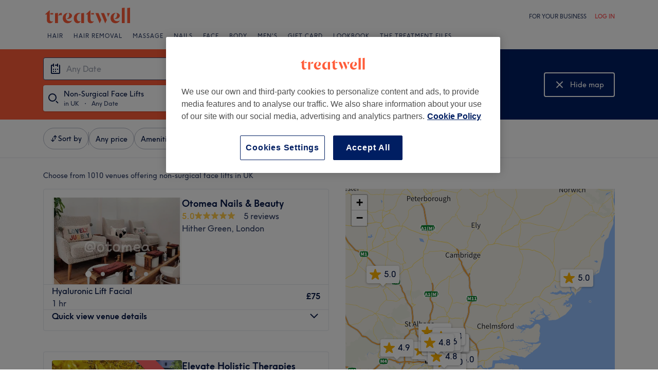

--- FILE ---
content_type: text/javascript; charset=UTF-8
request_url: https://www.treatwell.co.uk/nmp/asset/BrowsePage-b8560f.js
body_size: 41579
content:
(window.webpackJsonp=window.webpackJsonp||[]).push([[12],{1001:function(e,t,n){"use strict";n.d(t,"a",(function(){return o})),n.d(t,"b",(function(){return s}));var a=n(77),i=n(89),r=n(919);const o=n.n(r)()((({country:e,isWebMobile:t,triggerContext:n,searchType:r,searchTerm:o,language:s})=>{Object(i.a)("no_matching_results_shown",a.c.Other,{country:e,platform:"web",is_web_mobile:t,trigger_context:n,search_type:r,search_term:o,language:s})}),300),s=(e,t,n)=>{Object(i.a)("search_treatment_bar_clicked",a.c.Other,{country:e,platform:"web",is_web_mobile:t,trigger_context:n})}},1002:function(e,t,n){"use strict";n.d(t,"a",(function(){return i}));var a=n(249);const i=()=>"variant-1"===Object(a.d)("ab-all-browse__algolia-search-engine","none")?"variant-1":void 0},1003:function(e,t,n){"use strict";n.d(t,"a",(function(){return a}));class a{constructor(e,t){this.MAX_POSITION_SAMPLE_COUNT=5,this.MAX_SPEED_CALCULATION_AGE_MS=1e3,this.DIRECTION_DECISION_THRESHOLD=20,this.planeDirection=0,this.cardinalDirection=0,this.offsetX=0,this.offsetY=0,this.positionSamples=[],this.identifier=e.identifier,this.startClientX=e.clientX,this.startClientY=e.clientY,this.startFractionalIndex=t}getStartFractionalIndex(){return this.startFractionalIndex}getPlaneDirection(){return this.planeDirection}getCardinalDirection(){return this.cardinalDirection}getOffsetX(){return this.offsetX}getOffsetY(){return this.offsetY}update(e){const t=this.getSingleTouch(e);if(void 0===t)return;this.pushPositionSample(t);const n=this.calcOffset(t);this.offsetX=n.x,this.offsetY=n.y,this.updateDirection()}containedIn(e){for(let t=0;t<e.length;t++){const n=e.item(t);if(null!==n&&n.identifier===this.identifier)return!0}return!1}updateDirection(){0===this.planeDirection&&0===this.cardinalDirection&&(Math.abs(this.offsetX)>this.DIRECTION_DECISION_THRESHOLD?(this.planeDirection=1,this.cardinalDirection=this.offsetX>0?4:2):Math.abs(this.offsetY)>this.DIRECTION_DECISION_THRESHOLD&&(this.planeDirection=2,this.cardinalDirection=this.offsetY>0?1:3))}calcOffset(e){return{x:e.clientX-this.startClientX,y:e.clientY-this.startClientY}}pushPositionSample(e){this.positionSamples.push({clientX:e.clientX,clientY:e.clientY,timestamp:window.performance.now()}),this.positionSamples=this.positionSamples.slice(-this.MAX_POSITION_SAMPLE_COUNT)}getSpeedX(){const e=window.performance.now(),t=this.positionSamples.filter((t=>t.timestamp>=e-this.MAX_SPEED_CALCULATION_AGE_MS));let n=0;for(let a=0,i=t.length-1;a<i;a++){const e=t[a],r=t[a+1];n+=(r.clientX-e.clientX)/(r.timestamp-e.timestamp)*(1/i)}return n}getSingleTouch(e){if(1!==e.length)return;const t=e.item(0);return null!==t&&this.identifier===t.identifier?t:void 0}}},1021:function(e,t,n){e.exports={"breakpoint-tablet":"(min-width: 520px)",indicator:"VenueOpeningTimes-module--indicator--b56cb6",closed:"VenueOpeningTimes-module--closed--5b7c8c",open:"VenueOpeningTimes-module--open--e78b75",labelDayname:"VenueOpeningTimes-module--labelDayname--adec04",labelDaynameShort:"VenueOpeningTimes-module--labelDaynameShort--357283",bold:"VenueOpeningTimes-module--bold--2fdfa5",highlighted:"VenueOpeningTimes-module--highlighted--587768"}},1022:function(e,t,n){"use strict";n.d(t,"a",(function(){return o}));var a=n(0),i=n(1091);const r={VENUE_PAGE:"(max-width: 519px) 100vw, (max-width: 1159px) calc((100vw - 64px) / 1.8), calc(1096px / 1.8)",BROWSE_PAGE:"(max-width: 519px) calc(100vw - 34px), 300px"},o=({imageData:e,alt:t,className:n,sizes:o,isLazy:s=!0})=>{const c={className:n,sizes:r[o],srcSet:`${e["360x240"]} 360w, ${e["720x480"]} 720w, ${e["1080x720"]} 1080w, ${e["1280x800"]} 1280w`,src:e["1080x720"],alt:null!=t?t:""};return s?a.createElement(i.a,{...c}):a.createElement("img",{...c,fetchPriority:"high"})}},1023:function(e,t,n){e.exports={"text-regular":"14px",accoladeBadge:"styles-module--accoladeBadge--c3ad3e",tooltip:"styles-module--tooltip--f9310a",large:"styles-module--large--0f8c0f",small:"styles-module--small--a8a2fd"}},1024:function(e,t,n){"use strict";n.d(t,"a",(function(){return i}));var a=n(371);function i(e,t,n){if(0===e.length)return;const i=1===e.length?t:n;return Object(a.c)(i,...e)}},1025:function(e,t,n){e.exports={"breakpoint-tablet":"(min-width: 520px)","breakpoint-desktop":"(min-width: 992px)","font-family":"TreatwellSansWeb, Verdana, Geneva, Arial, Helvetica, sans-serif","font-weight-light":"300","font-family-light":"TreatwellSansWeb-Light",priceWrapper:"PriceView-module--priceWrapper--3cfb53",inline:"PriceView-module--inline--1cb96f",alignStart:"PriceView-module--alignStart--3bac7a",priceLabel:"PriceView-module--priceLabel--8a6d8e",discountText:"PriceView-module--discountText--d6c0cd",strikethroughPrice:"PriceView-module--strikethroughPrice--f1ec60",childItem:"PriceView-module--childItem--a23917",stacked:"PriceView-module--stacked--b205c9",strikethroughPricePriceLarger:"PriceView-module--strikethroughPricePriceLarger--19c073",discountTextPriceLarger:"PriceView-module--discountTextPriceLarger--780331"}},1038:function(e,t,n){e.exports={loadingOverlay:"BrowsePage-module--loadingOverlay--614ef3",brandLinks:"BrowsePage-module--brandLinks--e00384"}},1039:function(e,t,n){"use strict";n.d(t,"a",(function(){return d}));var a=n(0),i=n.n(a),r=n(871),o=n(45),s=n(1049),c=n(43),l=n(1264),u=n.n(l);class d extends a.PureComponent{createRatingText(){return Object(r.a)(this.props.reviewCountTemplate,this.props.rating.count)}render(){return i.a.createElement(o.a,{wrap:!this.props.nowrap,className:u.a.rating},this.props.rating.count>0&&i.a.createElement(o.a,null,i.a.createElement(s.a,{rating:this.props.rating.displayAverage||"0.0",size:16,showRatingValue:!0})),i.a.createElement(c.a,{className:u.a.label},this.createRatingText()))}}},1040:function(e,t,n){"use strict";n.d(t,"a",(function(){return i})),n.d(t,"f",(function(){return r})),n.d(t,"c",(function(){return o})),n.d(t,"d",(function(){return s})),n.d(t,"e",(function(){return c})),n.d(t,"b",(function(){return l}));var a=n(1089);const i=1.9,r=({minServicePrice:e,maxServicePrice:t})=>void 0!==e&&void 0!==t&&Object(a.b)(e,t,i),o=({minServicePrice:e},{price:t})=>{var n;return null!==(n=null==t?void 0:t.min)&&void 0!==n?n:e},s=({maxServicePrice:e},{price:t})=>{var n;return null!==(n=null==t?void 0:t.max)&&void 0!==n?n:e},c=(e,t)=>{const n=o(e,t),a=s(e,t);return n!==e.minServicePrice||a!==e.maxServicePrice};function l(e,t){if(0===e.length||e.includes(t))return t;const n=e.map((e=>Math.abs(e-t))),a=Math.min(...n);return e[n.indexOf(a)]}},1078:function(e,t,n){e.exports={"breakpoint-tablet":"(min-width: 520px)",inline:"BrowseResultSummary-module--inline--b9bb3a",imageContainer:"BrowseResultSummary-module--imageContainer--5605d3",imageGallery:"BrowseResultSummary-module--imageGallery--a6f125",textContainer:"BrowseResultSummary-module--textContainer--fd1fa2",distance:"BrowseResultSummary-module--distance--b91b73",openMap:"BrowseResultSummary-module--openMap--66c772",name:"BrowseResultSummary-module--name--04416f",label:"BrowseResultSummary-module--label--74ee49",venueTag:"BrowseResultSummary-module--venueTag--437978",bestTreatmentsBadgeWrapper:"BrowseResultSummary-module--bestTreatmentsBadgeWrapper--16ab10",location:"BrowseResultSummary-module--location--70d009",imageAreaContainer:"BrowseResultSummary-module--imageAreaContainer--edb7f8"}},1079:function(e,t,n){"use strict";n.d(t,"a",(function(){return E}));var a=n(0),i=n(308),r=n(24),o=n(838),s=n(842),c=n(1080),l=n(1040),u=n(1081),d=n(1082),p=n(1083),m=n(1084);const h=(e,t)=>1===e.length?e[0]:t,g=e=>{const t=[s.c.MAXDURATION,s.c.ACCOLADE,s.c.BOOKINGTYPE];return e.price||(t.push(s.c.PRICERANGEFROM),t.push(s.c.PRICERANGETO)),e.amenityIds||t.push(s.c.AMENITIES),e.productBrandIds||t.push(s.c.BRANDS),e.minReviewRating||t.push(s.c.MIN_REVIEW_RATING),t},b=({sort:e},t,n)=>{var a;const i=t.find((t=>t.value===e)),r=null!==(a=null==i?void 0:i.label)&&void 0!==a?a:n["sort-options"].recommended;return"recommended"===(null==i?void 0:i.value)?n["category-label-sort"]:r},f=(e,t,n,a)=>{if(Object(l.e)(e,t)){const n=Object(c.a)(e.minServicePrice,e.maxServicePrice,20,l.a),i=Object(l.b)(n,Object(l.c)(e,t)),r=Object(l.b)(n,Object(l.d)(e,t));return`${Object(o.c)(i,a)} \u2013 ${Object(o.c)(r,a)}`}return n["any-price"]},v=(e,t)=>{var n,a;const i=null!==(a=null===(n=e.amenities)||void 0===n?void 0:n.map((e=>e.name)))&&void 0!==a?a:[];return 1===i.length?i[0]:t},w=(e,t)=>{var n,a;const i=null!==(a=null===(n=e.productBrands)||void 0===n?void 0:n.map((e=>e.name)))&&void 0!==a?a:[];return h(i,t)},y=(e,t)=>h(e,t),C=(e,t)=>h(e,t),E=(e,t,n)=>{var o,c;const{channel:h,pageData:E}=Object(a.useContext)(r.a),O=Object(a.useContext)(s.d),T=E.cms.page.browse.filters,x=e.amenities||[],S=e.brands||[],I=Object(u.a)(n,T),k=i.a.t("browsePage.filter.salons.title"),D={id:"salons",title:k,chipLabel:y(I,k),isActive:I.length>0},M=Object(p.b)(n,T),R=i.a.t("browsePage.filter.treatmentTypes"),P={id:"treatmentTypes",title:R,chipLabel:C(M,R),isActive:Object(p.d)(M)},A=Object(d.a)(t,T),j=[{id:"sortBy",title:T["category-label-sort"],chipLabel:b(n,A,T),isActive:Object(d.b)(n)}];if(Object(l.f)(t)&&j.push({id:"price",title:T["category-label-price"],chipLabel:f(t,n,T,h),isActive:Object(l.e)(t,n)}),x.length>0){const e=E.cms.page.venue.amenities.amenities,t=(null!==(o=n.amenities)&&void 0!==o?o:[]).length,a={id:"amenities",title:e,chipLabel:v(n,e),isActive:t>0};t>1&&(a.count=t),j.push(a)}if(S.length>0){const e=T.brands.brands,t=(null!==(c=n.productBrands)&&void 0!==c?c:[]).length,a={id:"brands",title:e,chipLabel:w(n,e),isActive:t>0};t>1&&(a.count=t),j.push(a)}return I.length>1&&(D.count=I.length),j.push(D),M.length>1&&(P.count=M.length),j.push(P),j.push({id:"rating",chipLabel:n.minReviewRating?Object(i.b)("browsePage.filter.rating.value",{count:n.minReviewRating}):Object(i.b)("browsePage.filter.rating.title"),isActive:Object(m.b)(n),title:Object(i.b)("browsePage.filter.rating.title")}),{filters:j,hasActiveFilters:j.some((e=>e.isActive)),applyFilters:e=>{((e,t)=>{e(t,g(t),s.a.CurrentPageWithRadius)})(O,e)},clearFilters:()=>{(e=>{const t={sort:"recommended",newVenues:!1,yieldDiscounted:!1};e(t,g(t),s.a.CurrentPageWithRadius)})(O)}}}},1080:function(e,t,n){"use strict";function a(e,t,n,a){let r=new Array(n);for(let i=0;i<r.length;i++)r[i]=Math.pow(i/n,a)*(t-e)+e;return r=r.map(i),r[0]=e,r[n-1]=t,r=r.filter(((e,t)=>t===r.length-1||e!==r[t+1])),r}function i(e){if(e<10)return Math.round(e);const t=Math.pow(10,Math.floor(Math.log10(e))-1),n=e/t;let a;a=n<16?1:n<30?2:5;return t*(Math.round((n+a)/a)*a-a)}n.d(t,"a",(function(){return a}))},1081:function(e,t,n){"use strict";n.d(t,"c",(function(){return i})),n.d(t,"b",(function(){return r})),n.d(t,"d",(function(){return o})),n.d(t,"a",(function(){return s}));var a=n(308);const i=e=>e.length>0,r=e=>parseInt(e["top-rated-accolade-id"],10),o=({accolade:e},t)=>{var n;return null!==(n=(null==e?void 0:e.id)===t)&&void 0!==n&&n},s=(e,t)=>{const n=[],i=r(t);return o(e,i)&&n.push(t["top-rated-venues"]),e.newVenues&&n.push(a.a.t("browsePage.filter.salons.newVenues.title")),n}},1082:function(e,t,n){"use strict";n.d(t,"b",(function(){return i})),n.d(t,"a",(function(){return r}));var a=n(308);const i=({sort:e})=>"recommended"!==e,r=(e,t)=>{const n=[],i=t["sort-options"];for(const r of e.sortOptions){const e=null==r?void 0:r.replace("_","-"),t=i[e];if(!t)continue;const o={label:t,value:r};"recommended"===e&&(o.description=a.a.t("browsePage.filter.defaultSort")),n.push(o)}return n}},1083:function(e,t,n){"use strict";n.d(t,"a",(function(){return a})),n.d(t,"d",(function(){return i})),n.d(t,"c",(function(){return r})),n.d(t,"b",(function(){return o}));const a=45,i=e=>e.length>0,r=({maxServiceDurationMinutes:e})=>e===a,o=(e,t)=>{const n=[];return e.yieldDiscounted&&n.push(t["smart-discounts"]),r(e)&&n.push(t["express-treatments"]),n}},1084:function(e,t,n){"use strict";n.d(t,"b",(function(){return p})),n.d(t,"a",(function(){return m}));var a=n(0),i=n.n(a),r=n(57),o=n(45),s=n(43),c=n(179),l=n(271),u=n(136);const d=[void 0,5,4,3,2,1],p=({minReviewRating:e})=>void 0!==e,m=({id:e,checked:t,onChange:n})=>{const{t:a}=Object(u.d)();return i.a.createElement(r.a,{as:"ul",space:"md"},d.map((r=>{const u=`rating-${r}`;return i.a.createElement("li",{key:u},i.a.createElement(o.a,{justify:"between"},i.a.createElement(s.a,{as:"label",htmlFor:u},void 0===r?a("browsePage.filter.rating.defaultValue"):i.a.createElement(o.a,{space:"xs"},a("browsePage.filter.rating.value",{count:r}),Array.from({length:r},((e,t)=>r-t)).map((e=>i.a.createElement(c.a,{key:`star-${e}`,size:16}))))),i.a.createElement(l.a,{id:u,name:e,value:`${r}`,checked:t(r),onChange:()=>{n(r)}})))})))}},1085:function(e,t,n){e.exports={"breakpoint-desktop":"(min-width: 992px)","max-viewport-width":"1160px",loadingIndicator:"HybridView-module--loadingIndicator--5d82d4",summaryAndFilterContainer:"HybridView-module--summaryAndFilterContainer--4673db",wrapper:"HybridView-module--wrapper--4a7afa",container:"HybridView-module--container--9ba7f3",listOnly:"HybridView-module--listOnly--e03fd3",venuesContainer:"HybridView-module--venuesContainer--7ed6ee",mapContainer:"HybridView-module--mapContainer--47c147",listContainer:"HybridView-module--listContainer--680812",noMap:"HybridView-module--noMap--cfba25"}},1089:function(e,t,n){"use strict";n.d(t,"b",(function(){return E})),n.d(t,"a",(function(){return O}));var a,i=n(0),r=n.n(i),o=n(442),s=n(1274),c=n.n(s);!function(e){e[e.Blue=0]="Blue",e[e.Grey=1]="Grey"}(a||(a={}));const l={[a.Blue]:c.a.blue,[a.Grey]:c.a.grey};function u({colour:e}){return i.createElement("div",{className:l[e]},i.createElement("svg",{xmlns:"http://www.w3.org/2000/svg",width:"24",height:"24",viewBox:"0 0 24 24"},i.createElement("path",{fillRule:"evenodd",d:"M12 13.414l-5.293 5.293-1.414-1.414L10.586 12 5.293 6.707l1.414-1.414L12 10.586l5.293-5.293 1.414 1.414L13.414 12l5.293 5.293-1.414 1.414L12 13.414z"})))}var d=n(838),p=n(1080),m=n(1380),h=n(1275),g=n.n(h);function b(e,t,n){const a=e.findIndex((e=>e===t));return a>-1?a:n}class f extends r.a.PureComponent{constructor(){super(...arguments),this.onChange=e=>{if(Array.isArray(e)){const[t,n]=e;this.props.onChange(this.props.steps[t],this.props.steps[n])}},this.onChangeComplete=e=>{if(Array.isArray(e)){const[t,n]=e;this.props.onAfterChange(this.props.steps[t],this.props.steps[n])}}}render(){const{lower:e,upper:t,steps:n}=this.props;return r.a.createElement("div",{className:g.a.container},r.a.createElement(m.a,{range:!0,value:[b(n,e,0),b(n,t,n.length)],tabIndex:[0,1],min:0,max:n.length-1,pushable:2,onChange:this.onChange,onChangeComplete:this.onChangeComplete}))}}var v=n(1276),w=n.n(v),y=n(1040);const C=20;function E(e,t,n){return Object(p.a)(e,t,C,n).length>=4}class O extends i.Component{constructor(){super(...arguments),this.state={lower:this.props.lower,upper:this.props.upper},this.onChange=(e,t)=>{this.setState({lower:e,upper:t}),this.props.onChange(e,t)},this.onAfterChange=(e,t)=>{var n,a;this.setState({lower:e,upper:t}),null===(a=(n=this.props).onAfterChange)||void 0===a||a.call(n,e,t)},this.reset=()=>{this.state.lower===this.props.min&&this.state.upper===this.props.max||(this.onChange(this.props.min,this.props.max),this.onAfterChange(this.props.min,this.props.max))},this.renderForChannel=e=>{const t=this.state.lower===this.props.min&&this.state.upper===this.props.max,n=Object(p.a)(this.props.min,this.props.max,C,this.props.exponent),i=Object(y.b)(n,this.state.lower),o=Object(y.b)(n,this.state.upper),s=`${d.c(i,e)} \u2013 ${d.c(o,e)}`;return r.a.createElement(r.a.Fragment,null,r.a.createElement("div",{className:w.a.selectedRange},t?this.props.cms["any-price"]:r.a.createElement(r.a.Fragment,null,s,r.a.createElement("div",{className:w.a.reset,onClick:this.reset},r.a.createElement(u,{colour:a.Blue})))),r.a.createElement(f,{steps:n,onChange:this.onChange,onAfterChange:this.onAfterChange,lower:i,upper:o}),r.a.createElement("div",{className:w.a.minMaxValues},r.a.createElement("div",null,d.c(this.props.min,e)),r.a.createElement("div",null,d.c(this.props.max,e))))}}componentDidUpdate(e){e.lower===this.props.lower&&e.upper===this.props.upper||this.setState({lower:this.props.lower,upper:this.props.upper})}render(){return r.a.createElement(o.a.Consumer,null,this.renderForChannel)}}},1090:function(e,t,n){"use strict";n.d(t,"a",(function(){return w}));var a=n(0),i=n.n(a),r=n(898),o=n.n(r),s=n(4),c=n(1261),l=n.n(c);class u extends i.a.PureComponent{render(){const{numGuests:e,positioningClassName:t=""}=this.props;return i.a.createElement("div",{className:Object(s.a)(l.a.guestsIndicator,t)},e<4?d(e):(n=e,i.a.createElement(i.a.Fragment,null,i.a.createElement("span",{className:l.a.text},n),d(1))));var n}}function d(e){const t=o()(e).map((e=>i.a.createElement("circle",{key:e,cx:""+(10*e+8),style:{strokeWidth:"2"},cy:"6",r:"3",stroke:"#B3B3B3"}))),n=o()(e).map((e=>i.a.createElement("path",{key:e,stroke:"#B3B3B3",style:{strokeWidth:"2"},d:`M${10*e+3} 14c0-3 2-5 5-5s5 2 5 5`}))),a=10*e+6;return i.a.createElement("svg",{xmlns:"http://www.w3.org/2000/svg",width:a,height:"16",viewBox:`0 0 ${a} 16`},i.a.createElement("g",{fill:"none",fillRule:"evenodd"},i.a.createElement("path",{d:"M0 0h16v16H0z"}),t,n))}var p=n(927),m=n(45),h=n(57),g=n(43),b=n(838),f=n(1262),v=n.n(f);class w extends a.PureComponent{render(){const{dataOfferId:e,name:t,duration:n,numGuests:a,priceRangeOutput:r,channelOutput:o,cmsBrowsePage:s,pricingDisplayType:c}=this.props,l=Object(b.b)(s);return i.a.createElement("div",{className:v.a.container,"data-offer-id":e},i.a.createElement(m.a,{justify:"between",space:"md"},i.a.createElement(h.a,null,i.a.createElement(g.a,{className:v.a.name},t),void 0!==n&&i.a.createElement(g.a,{className:v.a.duration},n),void 0!==a&&i.a.createElement(u,{numGuests:a})),i.a.createElement(p.a,{priceRangeOutput:r,channelOutput:o,servicePriceRangeCms:l,pricingDisplayType:c})))}}},1252:function(e,t,n){e.exports={"breakpoint-tablet":"(min-width: 520px)",contextualButton:"ContextualFilterButton-module--contextualButton--388928"}},1253:function(e,t,n){e.exports={"breakpoint-tablet":"(min-width: 520px)",shadowSize:"3px",sideMargin:"16px",widthSize:"2 * 16px",filters:"ContextualFilter-module--filters--9fac56",headline:"ContextualFilter-module--headline--7479d0",buttons:"ContextualFilter-module--buttons--395a09"}},1254:function(e,t,n){e.exports={"breakpoint-tablet":"(min-width: 520px)",white:"undefined",container:"CollapsedContainer-module--container--0f3467",searchIcon:"CollapsedContainer-module--searchIcon--37a105",labelContainer:"CollapsedContainer-module--labelContainer--f05265",mainLabel:"CollapsedContainer-module--mainLabel--dbfd69",secondLine:"CollapsedContainer-module--secondLine--750c65",secondLineLabelLeft:"CollapsedContainer-module--secondLineLabelLeft--1d602c",separator:"CollapsedContainer-module--separator--406819",secondLineLabelRight:"CollapsedContainer-module--secondLineLabelRight--bd212d"}},1255:function(e,t,n){e.exports={"text-smaller":"12px","text-regular":"14px",mapView:"MapView-module--mapView--a6cbd3"}},1256:function(e,t,n){e.exports={link:"compose-module--link--fb45a7",summary:"VenueSummary-module--summary--00bd2c",venueLink:"VenueSummary-module--venueLink--848a0c",name:"VenueSummary-module--name--89155e",ratingContainer:"VenueSummary-module--ratingContainer--71c128",rating:"VenueSummary-module--rating--57f36b",ratingLabel:"VenueSummary-module--ratingLabel--ca98d0",addressCta:"VenueSummary-module--addressCta--f5249a",cta:"VenueSummary-module--cta--637ec2",address:"VenueSummary-module--address--8f24b4",addressLine:"VenueSummary-module--addressLine--e01bef"}},1257:function(e,t,n){e.exports={popupContainer:"BrowseMapPopup-module--popupContainer--9b2b6f",map:"BrowseMapPopup-module--map--d42ec0",descriptionContainer:"BrowseMapPopup-module--descriptionContainer--157630",closeControl:"BrowseMapPopup-module--closeControl--2b8d91"}},1258:function(e,t,n){e.exports={control:"IconButtonsControl-module--control--105f17",button:"IconButtonsControl-module--button--7e6539"}},1259:function(e,t){e.exports="[data-uri]"},1260:function(e,t,n){e.exports={"text-large":"16px","breakpoint-tablet":"(min-width: 520px)","max-mobile-width":"768px",tab:"BrowseResultQuickview-module--tab--1821b0",cta:"BrowseResultQuickview-module--cta--d2ae62",content:"BrowseResultQuickview-module--content--10325d",divider:"BrowseResultQuickview-module--divider--dd3d45",description:"BrowseResultQuickview-module--description--48c375",button:"BrowseResultQuickview-module--button--dde8dd",openingTimesContainer:"BrowseResultQuickview-module--openingTimesContainer--e131dd"}},1261:function(e,t,n){e.exports={guestsIndicator:"GuestsIndicator-module--guestsIndicator--3567c8",text:"GuestsIndicator-module--text--8c0907"}},1262:function(e,t,n){e.exports={container:"BrowseResultService-module--container--5348e1",name:"BrowseResultService-module--name--e01a4d",duration:"BrowseResultService-module--duration--b2fec0"}},1263:function(e,t,n){e.exports={bannerContainer:"Eyecatcher-module--bannerContainer--0e7483",banner:"Eyecatcher-module--banner--deb523",badgePosition:"Eyecatcher-module--badgePosition--3324a1"}},1264:function(e,t,n){e.exports={rating:"BrowseResultRating-module--rating--59f4c5",label:"BrowseResultRating-module--label--75ecaf"}},1266:function(e,t,n){e.exports={container:"GenericCarousel-module--container--83d4c3",item:"GenericCarousel-module--item--379f6e"}},1267:function(e,t,n){e.exports={image:"BrowseResultImageCarousel-module--image--f67c35",chevronContainer:"BrowseResultImageCarousel-module--chevronContainer--20262a",chevronContainerRight:"BrowseResultImageCarousel-module--chevronContainerRight--de2782",chevronContainerLeft:"BrowseResultImageCarousel-module--chevronContainerLeft--2875ec",chevronShow:"BrowseResultImageCarousel-module--chevronShow--59bb33",pagination:"BrowseResultImageCarousel-module--pagination--275728",indicator:"BrowseResultImageCarousel-module--indicator--7e2218",indicatorActive:"BrowseResultImageCarousel-module--indicatorActive--89b54b"}},1268:function(e,t,n){e.exports={shadow14b:"0 2px 2px 0 rgba(0, 0, 0, 0.14), 0 3px 1px -2px rgba(0, 0, 0, 0.12), 0 1px 5px 0 rgba(0, 0, 0, 0.2)","breakpoint-tablet":"(min-width: 520px)",container:"BrowseResult-module--container--a0806d",isPinned:"BrowseResult-module--isPinned--a3de0c",divider:"BrowseResult-module--divider--ac4fe6",pinnedCardHeader:"BrowseResult-module--pinnedCardHeader--218bf3"}},1269:function(e,t,n){e.exports={"text-large":"16px","text-larger":"18px","text-regular":"14px","breakpoint-tablet":"(min-width: 520px)",shadow14b:"0 2px 2px 0 rgba(0, 0, 0, 0.14), 0 3px 1px -2px rgba(0, 0, 0, 0.12), 0 1px 5px 0 rgba(0, 0, 0, 0.2)",container:"BrowseResultBanner-module--container--0d2484",hasLink:"BrowseResultBanner-module--hasLink--e459c6",imageContainer:"BrowseResultBanner-module--imageContainer--1ba5c3",textArea:"BrowseResultBanner-module--textArea--d09dfd",image:"BrowseResultBanner-module--image--cc86f3",title:"BrowseResultBanner-module--title--a7ec6f",text:"BrowseResultBanner-module--text--c65628",buttonContainer:"BrowseResultBanner-module--buttonContainer--5d97ae"}},1270:function(e,t,n){e.exports={results:"Results-module--results--e3b89d",clickable:"Results-module--clickable--4f8782"}},1271:function(e,t,n){e.exports={"breakpoint-tablet":"(min-width: 520px)",iconSize:"104px",iconSizeLarge:"128px",noResults:"NoResults-module--noResults--b03f56",heading:"NoResults-module--heading--7cd543",icon:"NoResults-module--icon--72d52a"}},1272:function(e,t,n){e.exports={"breakpoint-desktop":"(min-width: 992px)",container:"BrowsePageList-module--container--8bb446",breadcrumbs:"BrowsePageList-module--breadcrumbs--43c6c1"}},1273:function(e,t,n){e.exports={"breakpoint-tablet":"(min-width: 520px)",resultsSummary:"ResultsSummary-module--resultsSummary--69bb6c"}},1274:function(e,t,n){e.exports={blue:"ClearIcon-module--blue--e3843d",grey:"ClearIcon-module--grey--f2f1fd"}},1275:function(e,t,n){e.exports={"slider-rail-height":"2px","slider-handle-size":"28px",container:"PriceRange-module--container--ac8aea"}},1276:function(e,t,n){e.exports={selectedRange:"PriceRangeFilter-module--selectedRange--7d9d97",reset:"PriceRangeFilter-module--reset--d944a9",minMaxValues:"PriceRangeFilter-module--minMaxValues--986953"}},1277:function(e,t,n){e.exports={button:"FiltersButton-module--button--d672e1",buttonDefault:"FiltersButton-module--buttonDefault--546a1d",buttonRed:"FiltersButton-module--buttonRed--7262bb",active:"FiltersButton-module--active--7039d4",count:"FiltersButton-module--count--43eea3"}},1278:function(e,t,n){e.exports={"breakpoint-desktop":"(min-width: 992px)","max-viewport-width":"1160px",root:"FiltersBar-module--root--01a33f",filters:"FiltersBar-module--filters--b85919",filtersBar:"FiltersBar-module--filtersBar--72e660",separator:"FiltersBar-module--separator--2849d3",wrapper:"FiltersBar-module--wrapper--20c1ff"}},1279:function(e,t,n){e.exports={"breakpoint-desktop":"(min-width: 992px)",container:"BrowsePageList-module--container--1bd0a0",breadcrumbs:"BrowsePageList-module--breadcrumbs--c7a332"}},1280:function(e,t,n){e.exports={results:"Results-module--results--f6b6b8",clickable:"Results-module--clickable--c6c849"}},1281:function(e,t){e.exports="[data-uri]"},1282:function(e,t,n){e.exports={expandedSearchContainer:"ExpandedSearch-module--expandedSearchContainer--fb9573"}},1394:function(e,t,n){"use strict";n.r(t),n.d(t,"BrowsePage",(function(){return ta}));var a=n(0),i=n.n(a),r=n(24),o=n(307),s=n(920),c=n(249),l=n(947),u=n(71),d=n(895);function p(e,t,n){return{locations:e.locations.map(m(t,d.a,n)),treatmentCategories:e.treatmentCategories.map(m(t,d.d,n)),treatmentCategoryGroups:e.treatmentCategoryGroups.map(m(t,d.c,n)),venueTypes:e.treatmentCategories.map(m(t,d.a,n))}}function m(e,t,n){return function(a){return{...a,uri:t(a.normalisedName,e,n)}}}var h=n(12);const g=i.a.lazy((()=>Promise.all([n.e(7),n.e(45)]).then(n.bind(null,1402))));function b(e){return h.f?null:i.a.createElement(a.Suspense,{fallback:i.a.createElement("div",null)},i.a.createElement(g,{...e}))}var f=n(954),v=n(4),w=n(828),y=n(88),C=n(848),E=n(894),O=n.n(E),T=n(946),x=n(136),S=n(860),I=n(51),k=n(261),D=n(508),M=n(58),R=n(842);class P extends i.a.PureComponent{render(){return i.a.createElement("svg",{xmlns:"http://www.w3.org/2000/svg",width:"16",height:"16",viewBox:"0 0 16 16"},i.a.createElement("path",{className:this.props.classname,d:"M6 10.586l7.293-7.293 1.414 1.414L6 13.414 1.293 8.707l1.414-1.414z"}))}}class A extends i.a.PureComponent{render(){return i.a.createElement("svg",{xmlns:"http://www.w3.org/2000/svg",width:"16",height:"16",viewBox:"0 0 16 16"},i.a.createElement("path",{className:this.props.classname,d:"M6.444 12.889A6.444 6.444 0 1 1 6.444 0a6.444 6.444 0 0 1 0 12.889zm0-2a4.444 4.444 0 1 0 0-8.889 4.444 4.444 0 0 0 0 8.889zm4.738 1.707l1.414-1.414 3.111 3.11-1.414 1.415-3.111-3.111z"}))}}var j=n(1252),B=n.n(j);const N=e=>{const[t,n]=Object(a.useState)(!1),{notifyError:r}=Object(D.a)(),{t:o}=Object(x.d)(),s=Object(a.useContext)(R.d),c=t?M.b.OnBackgroundSelected:M.b.OnBackground;return i.a.createElement("div",{className:B.a.contextualButton,"data-cy":"ContextualFilterButton"},i.a.createElement(M.a,{label:e.label,size:M.c.OnBackground,colour:c,icon:e=>t?i.a.createElement(P,{classname:e}):i.a.createElement(A,{classname:e}),mobileHideLabel:!1,onClick:async()=>{const t={treatmentCategoryIds:[e.id]};n(!0),e.isRelatedTreatment?Object(I.c)({category:"browse",property:"related_treatment_experiment",action:"click",label:e.id}):Object(I.c)({category:"browse_contextual_filters",property:"treatment_filter",action:"select",label:e.label,value:e.id});try{await s(t,void 0,R.a.CurrentPageWithRadius),e.onFilterApplied()}catch{r(o("referral.otpInputModal.error.generic"))}finally{n(!1)}}}))};var L=n(1253),V=n.n(L),H=n(865);const F=({aggregations:e,cmsFilters:t,browsePageOutput:n})=>{const{t:o}=Object(x.d)(),{channel:s,pageData:c}=Object(a.useContext)(r.a),[l,u]=Object(a.useState)(),{type:d}=Object(w.a)(),{relatedTreatments:p,specification:m}=n,h=Boolean(c.showRelatedTreatments&&p);Object(a.useEffect)((()=>{l&&!l.isRelatedTreatment&&(Object(H.d)(s.country.countryCode,d===k.b,n.pagination.totalElements,l.id,l.position,l.treatmentTypeId),u(null))}),[n.pagination.totalElements,s.country.countryCode,d,l]),Object(a.useEffect)((()=>{Object(I.c)({property:"related_treatment_experiment",category:"browse",action:"load",label:c.showRelatedTreatments?"related_treatment_experiment_enabled":"related_treatment_experiment_disabled"}),p&&p.length>0?Object(I.c)({property:"related_treatment_experiment",category:"browse",action:"show",label:"has_related_treatment"}):Object(I.c)({property:"related_treatment_experiment",category:"browse",action:"show",label:"no_related_treatment"})}),[c.showRelatedTreatments,p]);const g=Object(a.useMemo)((()=>{if(c.showRelatedTreatments&&p&&p.length>0)return p.map((e=>({id:e.treatmentId.id,name:e.name})));if(m.treatmentCategoryGroup&&!m.treatmentCategories){const n=m.treatmentCategoryGroup.id.toString();return t["popular-treatments"][n]?Object(S.a)(t["popular-treatments"][n].split(",").map((t=>e.treatmentCategories.find((e=>e.id===parseInt(t,10)))))):[]}return[]}),[c.showRelatedTreatments,p,m,e,t]);return 0===g.length?null:i.a.createElement(i.a.Fragment,null,i.a.createElement("div",{className:V.a.headline},h?o("browsePage.filter.related"):t["popular-treatments-heading"]),i.a.createElement("div",{className:V.a.filters,"data-cy":"ContextualFilter"},i.a.createElement("div",{className:V.a.buttons},g.map(((e,t)=>i.a.createElement(N,{label:e.name,key:e.id,id:e.id,isRelatedTreatment:h,onFilterApplied:()=>{var a;u({id:e.id,position:t+1,treatmentTypeId:null===(a=n.specification.treatmentCategoryGroup)||void 0===a?void 0:a.id,isRelatedTreatment:h})}}))))))};var _=n(371);function W(e,t){return(!0===t||Number(t)>1)&&e.pluralName||e.name}function z(e,t,n,a){return a||(void 0!==t.menuItemTag?t.menuItemTag.name:void 0!==t.venueTag?t.venueTag.name:void 0!==t.chain?t.chain.name:void 0!==t.productBrands&&t.productBrands.length>0?t.productBrands[0].name:void 0!==t.venueType?W(t.venueType,n):null)}function G(e,t,n,a){const i=z(0,t,n,a);return i||(void 0!==t.treatmentCategories&&1===t.treatmentCategories.length?W(t.treatmentCategories[0],n):void 0!==t.treatmentCategoryGroup?W(t.treatmentCategoryGroup,n):e.entities["any-type"])}function U(e,t){const n=e.page.browse["results-summary"];if(void 0===t)return"";if(void 0!==t.point)return n["where-geolocation"];const a=t.box?n["where-location-box"]:Y(e,t),i=Boolean(t.radius)?n["where-near"]:n.where;return Object(_.c)(i,a)}function Y(e,t){const n=e.page.browse["results-summary"];if(void 0===t)return"";let a;return void 0!==t.point?n["where-geolocation"]:void 0!==t.box?n["where-location-box"]:(t.tree&&(a=t.tree.name),t.postalReference&&(a=t.postalReference.name),t.external&&(a=t.external.name),void 0===a?(console.warn("Unknown location type for location",t),""):a)}var $=n(443),K=n(958),q=n(855),X=n(300),Z=n(853),Q=n(421);class J extends i.a.PureComponent{constructor(){super(...arguments),this.dateTimeInputRef=i.a.createRef(),this.state={date:this.props.specification.date?this.props.specification.date.from:null,startHours:void 0!==this.props.specification.startHours?this.props.specification.startHours:null,endHours:void 0!==this.props.specification.endHours?this.props.specification.endHours:null},this.setDateTime=()=>{if(this.dateTimeInputRef.current){const e=this.state.date?Object($.a)(this.state.date,Q.b,new Date):null,t=this.state.startHours?Object(q.c)(!1,this.state.startHours):null,n=this.state.endHours?Object(q.c)(!1,this.state.endHours):null;this.dateTimeInputRef.current.setDateTime(e,null!==t?t[0].value:null,null!==n?n[0].value:null)}},this.onDateTimeChange=(e,t,n)=>{this.setState({date:null!==e?Object(X.a)(e,Q.b,{useAdditionalDayOfYearTokens:!0,useAdditionalWeekYearTokens:!0}):null,startHours:null!==t?Number(t.substr(0,2)):null,endHours:null!==n?Number(n.substr(0,2)):null})},this.onBlurDateTimeInput=()=>{if(this.hasChanged()){const e=this.context,t={},n=[];null!==this.state.date?t.date={from:Object(X.a)(Object($.a)(this.state.date,Q.b,new Date),Q.b,{useAdditionalDayOfYearTokens:!0,useAdditionalWeekYearTokens:!0}),to:Object(X.a)(Object($.a)(this.state.date,Q.b,new Date),Q.b,{useAdditionalDayOfYearTokens:!0,useAdditionalWeekYearTokens:!0})}:n.push(R.c.DATE),null!==this.state.startHours?t.startHours=Number(this.state.startHours):n.push(R.c.STARTHOURS),null!==this.state.endHours?t.endHours=Number(this.state.endHours):n.push(R.c.ENDHOURS),e(t,n,R.a.CurrentPageWithRadius)}},this.hasChanged=()=>{const e=this.props.specification.date?this.props.specification.date.from:null,t=void 0!==this.props.specification.startHours?this.props.specification.startHours:null,n=void 0!==this.props.specification.endHours?this.props.specification.endHours:null;return this.state.date!==e||this.state.startHours!==t||this.state.endHours!==n},this.onTrack=e=>{Object(C.d)(this.props.trackingCategory,e)}}componentDidMount(){this.setDateTime()}componentDidUpdate(e){const{startHours:t,endHours:n}=this.props.specification,a=this.props.specification.date&&this.props.specification.date.from,i=e.specification.startHours,r=e.specification.endHours,o=e.specification.date&&e.specification.date.from;t===i&&n===r&&a===o||this.setState({date:this.props.specification.date?this.props.specification.date.from:null,startHours:void 0!==this.props.specification.startHours?this.props.specification.startHours:null,endHours:void 0!==this.props.specification.endHours?this.props.specification.endHours:null},(()=>{this.setDateTime()}))}render(){return i.a.createElement("div",{className:this.props.visible?O.a.renderInput:O.a.hideInput},i.a.createElement(K.a,{inputId:this.props.inputId,ref:this.dateTimeInputRef,cmsCalendar:this.props.cmsCalendar,cmsCommonControls:this.props.cmsCommonControls,selectableToEndOfMonth:!0,maxDaysInFuture:90,placeholder:this.props.cmsCommonControls["datetime-input"]["date-time-placeholder"],isClearable:Z.a.ClearableWhenActive,onChange:this.onDateTimeChange,onTrack:this.onTrack,onBlur:this.onBlurDateTimeInput,onFocus:this.props.onFocus,isPatternedBackground:!0}))}}J.contextType=R.d;var ee=n(157),te=n(1254),ne=n.n(te);class ae extends i.a.PureComponent{render(){return i.a.createElement("div",{className:ne.a.container,onClick:()=>this.props.collapse(!1)},i.a.createElement("div",{className:ne.a.searchIcon},i.a.createElement(ee.a,{size:24})),i.a.createElement("div",{className:ne.a.labelContainer},i.a.createElement("div",{className:ne.a.mainLabel},this.props.mainLabel),i.a.createElement("div",{className:ne.a.secondLine},i.a.createElement("div",{className:ne.a.secondLineLabelLeft},this.props.secondLineLabelLeft),i.a.createElement("div",{className:ne.a.separator},"\u30fb"),i.a.createElement("div",{className:ne.a.secondLineLabelRight},this.props.secondLineLabelRight))))}}var ie=n(919),re=n.n(ie),oe=n(850),se=n(864),ce=n(180),le=n(858),ue=n(859);class de extends i.a.PureComponent{constructor(){super(...arguments),this.commonSearchInputRef=i.a.createRef(),this.selectedResult=null,this.debouncedSearch=Object(ue.b)(200),this.debouncedTrackLocationSearch=re()(((e,t,n)=>{Object(C.f)(e,t,n)}),300),this.locationSearchFunction=async e=>{const t=await this.debouncedSearch(this.props.pageData,e);return this.debouncedTrackLocationSearch(this.props.trackingCategory,e,t.length),t},this.onBlur=async()=>{if(!this.selectedResult)return;const e=parseInt(this.selectedResult.entityValue,10),t={};let n;switch(this.selectedResult.entityType){case oe.a.Location:case oe.a.PostalArea:t.location={tree:{id:e}};break;case oe.a.PostalReference:t.location={postalReferenceId:e};break;case oe.a.ExternalLocation:t.location={external:{description:this.selectedResult.name,reference:this.selectedResult.entityValue}};break;case oe.a.CurrentLocation:Object(C.g)(this.props.trackingCategory,C.c.Geo),n=R.a.Geo}try{const e=this.context;await e(t,[],n)}catch(a){if(Object(se.b)(a))return a.code===a.PERMISSION_DENIED?alert(this.props.cms.common.errors["location-blocked"]):alert(this.props.cms.common.errors["location-error"]),void(this.selectedResult=null);throw a}},this.onChange=async(e,t,n,a)=>{const i=this.pageLocationItem();if(this.props.location&&(this.props.location.tree||this.props.location.postalReference||this.props.location.external||this.props.location.point)&&i&&t===i.key)this.selectedResult=null;else if(this.selectedResult=n,this.selectedResult){const e=parseInt(this.selectedResult.entityValue,10);switch(this.selectedResult.entityType){case oe.a.Location:case oe.a.PostalArea:Object(C.g)(this.props.trackingCategory,C.c.Location,a,e);break;case oe.a.PostalReference:Object(C.g)(this.props.trackingCategory,C.c.PostalReference,a,e);break;case oe.a.ExternalLocation:Object(C.g)(this.props.trackingCategory,C.c.ExternalLocation,a,this.selectedResult.name)}}}}componentDidMount(){this.setSelectedItem()}componentDidUpdate(){this.setSelectedItem()}dataForNoSearch(){const e=this.props.cms.common.controls,t=this.props.location&&this.props.location.tree&&this.props.location.tree.id,n=this.props.otherLocations.filter((e=>e.id!==t)).map((e=>{const t=Object(oe.d)({entity:{entityType:oe.a.Location,entityValue:`${e.id}`,name:e.name},section:"filter"});return t.url=e.uri,t})),a=Object(oe.d)({entity:{entityType:oe.a.CurrentLocation,entityValue:"?",name:e.search["location-current-location-label"]},section:"filter"}),i=this.pageLocationItem(),r=i&&i.data.entityType!==oe.a.CurrentLocation?this.pageLocationItem():null,o=this.props.validRadius&&{type:"location-radius",radius:this.props.location&&this.props.location.radius,label:e.search["location-radius-label"],nearbyLabel:e.search["location-radius-nearby"],validRadius:this.props.validRadius},s={type:"label",label:e.search["location-children-heading"]},c=r||n.length>0;return[{items:Object(S.a)([a,o,c?s:null,r,...n])}]}setSelectedItem(){const e=this.pageLocationItem();e?this.setSelectedItemKey(e.key):this.setSelectedItemKey("")}pageLocationItem(){const{location:e,cms:t}=this.props,n=t.common.controls,a=Y(t,e);if(e.tree)return Object(oe.d)({entity:{entityType:oe.a.Location,entityValue:`${e.tree.id}`,name:a},section:"filter"});if(e.postalReference)return Object(oe.d)({entity:{entityType:oe.a.PostalReference,entityValue:`${e.postalReference.id}`,name:a},section:"filter"});if(e.external)return Object(oe.d)({entity:{entityType:oe.a.ExternalLocation,entityValue:`${e.external.id}`,name:a},section:"filter"});if(e.point)return Object(oe.d)({entity:{entityType:oe.a.CurrentLocation,entityValue:"?",name:n.search["location-current-location-label"]},section:"filter"});if(!e.box)throw new Error("Cannot handle location")}clear(){this.commonSearchInputRef.current&&this.commonSearchInputRef.current.clear()}setSelectedItemKey(e){this.commonSearchInputRef.current&&this.commonSearchInputRef.current.setSelectedItemKey(e)}render(){const e=this.props.cms.common.controls;return i.a.createElement(le.a,{inputId:"location-search",cmsCommonControls:e,ref:this.commonSearchInputRef,icon:i.a.createElement(ce.a,{size:24}),placeholder:e.search["location-placeholder-local"],searchResultsHeading:e.search["location-results-heading"],dataForNoSearch:this.dataForNoSearch(),searchFunction:this.locationSearchFunction,isErrorStyling:this.props.isErrorStyling,isHotJarWhiteList:!0,isClearable:Z.a.ClearableWhenActive,onChange:this.onChange,onBlur:this.onBlur,onFocus:this.props.onFocus,renderHiddenResults:!this.props.visible,isPatternedBackground:!0})}}de.contextType=R.d;var pe=n(1001),me=n(1002);const he="filter";function ge(e,t,n,a,i){if(function(e,t){if(1!==t.length)return;const n=e.some((e=>e.id===t[0].id));if(n)return;const a={...t[0],normalisedName:"",count:0};e.unshift(a)}(t.treatmentCategories,n),function(e,t){if(!t)return;const n=e.some((e=>e.id===t.id));if(n)return;const a={...t,normalisedName:"",count:0};e.unshift(a)}(t.treatmentCategoryGroups,a),t.venueTypes&&function(e,t){if(!t)return;const n=e.some((e=>e.id===t.id));if(n)return;const a={...t,normalisedName:"",count:0};e.unshift(a)}(t.venueTypes,i),0===n.length&&!a&&!i){const n=function(e){return Object(oe.d)({entity:{entityType:oe.a.TreatmentType,entityValue:"",name:e["treatment-list-all-treatments-label"]},section:he})}(e);return[n,...be(t.treatmentCategoryGroups,oe.a.TreatmentType)]}if(i&&0===n.length&&!a){let e=[];return t.venueTypes&&(e=be(t.venueTypes,oe.a.VenueType)),[...e]}const r=function(e,t,n){if(!n)return[];const a=t.find((e=>e.id===n.id)),i=a?String(a.count):void 0,r=W(n,2),o=Object(oe.d)({entity:{entityType:oe.a.TreatmentType,entityValue:`${n.id}`,name:Object(_.c)(e["treatment-list-treatment-type-all"],r)},section:he,displayRight:"0"!==i?i:""});return[o]}(e,t.treatmentCategoryGroups,a),o=function(e){if(e.length<2)return[];const t=fe(e),n=`${e[0].name}, ...`;return[Object(oe.d)({entity:{entityType:oe.a.Treatments,entityValue:t,name:n},section:he})]}(n);return[...r,...o,...be(t.treatmentCategories,oe.a.Treatments)]}function be(e,t){return e.map((e=>{const n=Object(oe.d)({entity:{entityType:t,entityValue:`${e.id}`,name:e.name},section:he});return n.url=e.uri,n}))}function fe(e){return e.map((e=>e.id)).join(",")}function ve(e,t,n,a){if(0===t.length&&!n&&!a)return`filter:${oe.a.TreatmentType}:`;if(0===t.length&&n)return`filter:${oe.a.TreatmentType}:${n.id}`;if(1===t.length)return`filter:${oe.a.Treatments}:${t[0].id}`;if(t.length>1){const e=fe(t);return`filter:${oe.a.Treatments}:${e}`}return n?`filter:${oe.a.TreatmentType}:${n.id}`:a?`filter:${oe.a.VenueType}:${a.id}`:void 0}const we=e=>{const t=Object(me.a)(),n=Object(ue.c)(200,ue.a.Id,t),{isMobile:r}=Object(w.a)(),o=i.a.useRef(null),s=i.a.useRef(void 0),c=i.a.useRef(null),l=Object(a.useContext)(R.d),{aggregations:u,treatments:d,treatmentType:p,venueType:m,cms:h,onFocus:g,visible:b}=e;i.a.useEffect((()=>{f()}),[]);const f=()=>{var e;null!==o&&(s.current=ve(0,d||[],p,m),s.current&&(null===(e=o.current)||void 0===e||e.setSelectedItemKey(s.current)))},v=h.page.browse.filters,y=h.common.controls;return i.a.createElement(le.a,{inputId:"treatment-search",cmsCommonControls:y,ref:e=>{o.current=e},icon:i.a.createElement(ee.a,{size:24}),placeholder:y.search["treatment-placeholder"],searchResultsHeading:y.search["treatment-results-heading"],dataForNoSearch:(e=>[{heading:e["treatment-list-heading"],items:ge(e,u,d||[],p,m)}])(v),searchFunction:async t=>{const a=await n(e.pageData,t);return 0===a.length&&Object(pe.a)({country:e.pageData.channel.country.countryCode,isWebMobile:r,triggerContext:"browse",searchType:"treatment",searchTerm:t,language:e.pageData.channel.languageCode}),a},isErrorStyling:!1,isHotJarWhiteList:!0,isFocusOnClear:!1,isClearable:Z.a.ClearableWhenActive,onBlur:()=>{if(!c.current)return;const e={},t=[R.c.VENUETYPE,R.c.TREATMENT,R.c.TREATMENTTYPE];"treatmentType"===c.current.entityType&&(e.treatmentCategoryGroupId=parseInt(c.current.entityValue,10)),"treatments"===c.current.entityType&&(e.treatmentCategoryIds=c.current.entityValue.split(",").map((e=>parseInt(e,10)))),"venueType"===c.current.entityType&&(e.venueTypeId=parseInt(c.current.entityValue,10)),l(e,t,R.a.CurrentPageWithRadius,void 0,void 0,c.current.aliasId)},onChange:(e,t,n)=>{t!==s.current?(c.current=n,s.current=t):c.current=null},onFocus:()=>{null==g||g(),Object(pe.b)(e.pageData.channel.country.countryCode,r,"browse")},renderHiddenResults:!b,isPatternedBackground:!0})};class ye extends i.a.PureComponent{render(){const{specification:e,cms:t,pageData:n,aggregations:a,isCollapsed:r,searchOptions:o,treatmentName:s,onAnySelectFocus:c}=this.props,l=t.common.controls,u={calendar:t.common.calendar},d=e.location,p=U(t,e.location);let m=Object(K.b)(l,e.date?Object($.a)(e.date.from,Q.b,new Date):null,e.startHours?Object(q.b)(e.startHours):null,e.endHours?Object(q.b)(e.endHours):null);return""===m&&(m=l["datetime-input"]["date-any-date-button"]),i.a.createElement(C.i.Consumer,null,(h=>i.a.createElement(i.a.Fragment,null,i.a.createElement(we,{cms:t,pageData:n,aggregations:a,treatments:e.treatmentCategories,treatmentType:e.treatmentCategoryGroup,venueType:e.venueType,visible:!r,onFocus:c}),i.a.createElement(de,{cms:t,pageData:n,location:d,otherLocations:a.locations,validRadius:o.validRadius,isErrorStyling:!1,visible:!r,trackingCategory:h,onFocus:c}),i.a.createElement(J,{inputId:"date-time-input",cmsCalendar:u,cmsCommonControls:l,specification:e,visible:!0,trackingCategory:h,onFocus:c}),r&&i.a.createElement(ae,{mainLabel:s,secondLineLabelLeft:p,secondLineLabelRight:m,collapse:()=>this.props.collapse(!1)}))))}}var Ce=n(438),Ee=n(849);class Oe extends i.a.PureComponent{headline(e,t){const{query:n}=this.context;return z(0,t,2,n?n.titleoverride:void 0)}render(){var e;const{pageData:t,cms:n,aggregations:a,specification:r,isCollapsed:o,collapse:s,searchOptions:c,viewMode:l,onViewModeChange:u,onAnySelectFocus:d}=this.props,p=n.page.browse,m=function(e,t,n,a,i){const r=ge(e,t,n,a,i),o=ve(0,n,a,i),s=r.find((e=>e.key===o));return s?s.label:""}(n.page.browse.filters,a,r.treatmentCategories||[],r.treatmentCategoryGroup,r.venueType),h=null===(e=t.pageParameters)||void 0===e?void 0:e.brands,g=this.headline(n,r)||m,b=h?g:(f=g).charAt(0).toUpperCase()+f.slice(1).toLowerCase();var f;return i.a.createElement("div",{className:O.a.www},i.a.createElement("div",{className:O.a.inputs},i.a.createElement(ye,{aggregations:a,cms:n,pageData:t,isCollapsed:o,specification:r,searchOptions:c,collapse:()=>s(!1),treatmentName:m,onAnySelectFocus:()=>{d&&d()}})),i.a.createElement("div",{className:Object(v.a)(O.a.headline,{[O.a.collapsed]:o})},b),i.a.createElement("div",{className:Object(v.a)(O.a.viewModeToggle,{[O.a.collapsed]:o})},i.a.createElement(Ee.b,{cms:p,currentMode:l,onChange:u})))}}Oe.contextType=Ce.b;const Te=Object(a.forwardRef)((({browsePageOutput:e,updateHeroHeight:t,cms:n,openOnMount:r,collapseOnEvent:o,pageData:s,aggregations:c,viewMode:l,onViewModeChange:u,onAnySelectFocus:d,hidden:p},m)=>{const h=Object(a.useRef)(e.specification),g=Object(a.useRef)(null),{isMobile:b}=Object(w.a)(),f=Object(y.a)({device:"mobile",serverRender:b}),E=Object(a.useCallback)((()=>{var e;t&&t(null===(e=g.current)||void 0===e?void 0:e.offsetHeight)}),[t]);return Object(a.useImperativeHandle)(m,(()=>({getHeightRef:()=>g})),[]),Object(a.useEffect)((()=>{h.current!==e.specification&&E(),h.current=e.specification}),[e.specification,E]),i.a.createElement(C.i.Consumer,null,(t=>i.a.createElement(T.a,{openOnMount:r||0===e.results.length,collapseOnEvent:o,trackingCategory:t,updateHeroHeight:E,hidden:p,heightRef:g},((t,a,r)=>((t,a,r)=>{const o=Object(v.a)({[O.a.collapsing]:r&&t,[O.a.expanding]:r&&!t,[O.a.collapsed]:t}),p=n.page.browse.filters,m=e.searchOptions,h=p["whatwherewhen-background-image-mobile"],b=p["whatwherewhen-background-image-nonmobile"],w=p["whatwherewhen-background-image-colour"];return i.a.createElement("div",{style:{backgroundColor:w,backgroundImage:`url("${f?h:b}")`},className:O.a.background},i.a.createElement("div",{className:Object(v.a)(O.a.content,o),ref:g},i.a.createElement(Oe,{pageData:s,cms:n,aggregations:c,specification:e.specification,isCollapsed:t,collapse:()=>a(!1),searchOptions:m,viewMode:l,onViewModeChange:u,onAnySelectFocus:d}),i.a.createElement(F,{aggregations:c,cmsFilters:p,browsePageOutput:e})))})(t,a,r)))))}));var xe=n(1255),Se=n.n(xe);class Ie extends i.a.Component{render(){const e=this.context.pageData.cms,{browsePageOutput:t,loading:n,onViewModeChange:a,onAnySelectFocus:r}=this.props,o=p(t.aggregations,this.context.channel,this.context.pageData.pageParameters);return i.a.createElement(i.a.Fragment,null,i.a.createElement("div",{className:Se.a.mapView},i.a.createElement(C.i.Provider,{value:C.b.Map},i.a.createElement(Te,{pageData:this.context.pageData,cms:e,browsePageOutput:t,aggregations:o,viewMode:Ee.a.Map,collapseOnEvent:"map-user-action",onViewModeChange:a,onAnySelectFocus:r})),i.a.createElement(R.d.Consumer,null,(a=>i.a.createElement(b,{venues:Object(f.b)(t),changeBrowseData:a,location:t.specification.location,cms:e,channel:this.context.channel,mapView:"mobile",loading:n})))))}}Ie.contextType=r.a,Ie.contextType=r.a;var ke=n(851),De=n(1038),Me=n.n(De),Re=n(426),Pe=n(964),Ae=n(150),je=n(132),Be=n(45),Ne=n(43),Le=n(152),Ve=n(57),He=n(1049),Fe=n(1256),_e=n.n(Fe);class We extends a.PureComponent{constructor(){super(...arguments),this.onCta=async e=>{this.props.goToVenueCta&&this.props.goToVenueCta.onClick(e)}}render(){return i.a.createElement("div",{className:_e.a.summary},this.props.goToVenueCta?i.a.createElement("a",{href:this.props.goToVenueCta.url,className:_e.a.venueLink,onClick:this.onCta},i.a.createElement("h3",{className:_e.a.name},this.props.name,i.a.createElement("span",{className:_e.a.cta},this.props.goToVenueCta.label))):i.a.createElement("h3",{className:_e.a.name},this.props.name),i.a.createElement("div",{className:_e.a.ratingContainer},void 0!==this.props.rating&&"0.0"!==this.props.rating&&i.a.createElement("div",{className:_e.a.rating},i.a.createElement(He.a,{rating:this.props.rating,size:24,showRatingValue:!0})),i.a.createElement(Ne.a,{type:"body",className:_e.a.ratingLabel},this.props.reviewCountText)),i.a.createElement("div",{className:_e.a.addressCta},i.a.createElement("div",{className:_e.a.address},this.props.address.map(((e,t)=>i.a.createElement("div",{key:t,className:_e.a.addressLine},e))))))}}var ze=n(891),Ge=n(311);async function Ue(e,t,n,a){await Object(Ge.a)(),Object(I.c)({category:e,property:"map",action:t,label:n,value:a})}var Ye=n(871);const $e=i.a.lazy((()=>Promise.all([n.e(7),n.e(46)]).then(n.bind(null,1420))));function Ke(e){return h.f?null:i.a.createElement(a.Suspense,{fallback:i.a.createElement("div",null)},i.a.createElement($e,{...e}))}var qe=n(1257),Xe=n.n(qe),Ze=n(1258),Qe=n.n(Ze);class Je extends i.a.PureComponent{render(){return i.a.createElement("div",{className:Object(v.a)(Qe.a.control,this.props.positioningClassName)},this.props.buttons.map(((e,t)=>i.a.createElement("div",{key:t,className:Object(v.a)(Qe.a.button),style:{backgroundImage:`url(${e.iconUrl})`},onClick:e.onClick}))))}}const et=n(1259);class tt extends i.a.PureComponent{constructor(){super(...arguments),this.mapZoom=this.props.mapCenter.zoom.toString(),this.onCloseRequest=()=>{var e,t;e=this.props.trackEventCategory,t=this.mapZoom,Ue(e,"close",void 0,t),this.props.onMapPopupCloseRequest()}}componentDidMount(){Ue(this.props.trackEventCategory,"open")}render(){const e=Object(Ye.a)(this.props.reviewCountText,this.props.rating.count);return i.a.createElement(ze.a,{width:-100,height:-100,onCloseRequest:this.onCloseRequest},i.a.createElement("div",{className:Xe.a.popupContainer},i.a.createElement("div",{className:Xe.a.map},i.a.createElement(Ke,{venue:this.props.mapVenue,channel:this.context.channel,zoom:this.props.mapCenter.zoom})),i.a.createElement("div",{className:Xe.a.descriptionContainer},i.a.createElement(We,{name:this.props.name,address:this.props.addressLines,rating:this.props.rating.displayAverage,reviewCountText:e,goToVenueCta:this.props.goToVenueCta})),i.a.createElement(Je,{positioningClassName:Xe.a.closeControl,buttons:[{iconUrl:et,onClick:this.onCloseRequest}]})))}}tt.contextType=r.a,tt.contextType=r.a;var nt=n(899),at=n(308),it=n(881);function rt(e,t,n,a=!1){return n<t?a?n:t:e<t?t:e>n?n:e}function ot(e,t,n){return function(e,t){const n=e%t;return n<0?n+t:n}(e-t,n-t)+t}var st=n(963),ct=n(372),lt=n(884),ut=n(1260),dt=n.n(ut),pt=n(854);class mt extends i.a.PureComponent{constructor(){super(...arguments),this.container=i.a.createRef(),this.contentContainer=i.a.createRef(),this.state={isOpen:!1},this.onQuickviewTabClick=e=>{e.preventDefault();const t=this.props.isInHybridView?it.b.BrowseHybridResults:it.b.BrowseListResults;this.state.isOpen||Object(pt.b)({eventName:"search_venue_details_clicked",menuHighlights:this.props.menuHighlights,venueId:this.props.venueId,rating:this.props.rating,tags:this.props.tags,countryCode:this.props.countryCode,venueRank:this.props.venueRank,isNewVenue:this.props.isNewVenue}),this.setState((e=>({isOpen:!e.isOpen})),(()=>{var e,n;this.state.isOpen&&function(e,t){if(!e.current||!t.current)return;const n=document.querySelector(".header-search-placeholder"),a=n?n.offsetHeight:0,i=Math.max(0,e.current.getBoundingClientRect().top-16-a),r=rt(t.current.getBoundingClientRect().bottom+16-window.innerHeight,0,i);0!==r&&window.scrollBy({left:0,top:r,behavior:"smooth"})}(this.container,this.contentContainer),async function(e,t){await Object(Ge.a)(),Object(it.d)(e,it.c.QuickView,t)}(t,this.state.isOpen?it.a.Open:it.a.Close),null===(n=(e=this.props).onQuickviewTabClick)||void 0===n||n.call(e,this.state.isOpen)}))}}renderContent(){return i.a.createElement("div",{className:dt.a.content},i.a.createElement(Ve.a,{space:"md"},i.a.createElement("div",{ref:this.contentContainer},i.a.createElement(Be.a,{wrap:!0,align:"start"},i.a.createElement(st.a,{items:this.props.openingHours,positioningClassName:dt.a.openingTimesContainer}),void 0!==this.props.description&&i.a.createElement("div",{className:dt.a.description,dangerouslySetInnerHTML:{__html:this.props.description}}))),i.a.createElement("div",{className:dt.a.divider}),i.a.createElement("span",{className:dt.a.cta,onClick:this.props.onGoToVenueButtonClick},i.a.createElement(M.a,{positioningClassname:dt.a.button,label:this.props.buttonLabel}))))}render(){const e=this.state.isOpen?this.props.closeLabel:this.props.openLabel,t=this.state.isOpen?ct.b.Up:ct.b.Down;return i.a.createElement("div",{ref:this.container},i.a.createElement("div",{className:dt.a.tab,onClick:this.onQuickviewTabClick},i.a.createElement(Be.a,{justify:"between"},i.a.createElement(Ne.a,{type:"bodyHeavy",className:dt.a.cta},e),i.a.createElement(ct.a,{direction:t,animated:!0}))),i.a.createElement(lt.a,{isVisible:this.state.isOpen},this.renderContent()))}}var ht=n(1090),gt=n(924),bt=n(847),ft=n(1263),vt=n.n(ft);class wt extends i.a.PureComponent{render(){return"string"==typeof this.props.data?i.a.createElement("div",{className:vt.a.bannerContainer},i.a.createElement("div",{className:vt.a.banner},this.props.data)):i.a.createElement(gt.a,{positioningClass:vt.a.badgePosition,size:gt.b.Small,imageUri:this.props.data.imageUri,tooltipText:this.props.data.tooltipText,tooltipPosition:bt.c.Bottom})}}var yt=n(861),Ct=n(893),Et=n(846),Ot=n(364),Tt=n(951),xt=n(1039),St=n(1265),It=n.n(St),kt=n(1003),Dt=n(1266),Mt=n.n(Dt);class Rt{constructor(e,t=0){this.intervalId=0,this.actualValue=0,this.destinationValue=0,this.isAnimatingUpwards=!1,this.update=()=>{this.actualValue+=this.isAnimatingUpwards?.15:-.15;let e=!1;(this.isAnimatingUpwards&&this.actualValue>=this.destinationValue||!this.isAnimatingUpwards&&this.actualValue<=this.destinationValue)&&(this.stop(),e=!0,this.actualValue=this.destinationValue),this.onUpdate(this.actualValue,e)},this.onUpdate=e,this.actualValue=t,this.destinationValue=t}setActualValue(e){this.stop(),this.actualValue=e,this.onUpdate(this.actualValue,!1)}setDestinationValue(e){this.destinationValue=e,this.isAnimatingUpwards=this.destinationValue>this.actualValue,this.start()}getDestinationValue(){return this.destinationValue}start(){0===this.intervalId&&(this.intervalId=window.setInterval(this.update,40))}stop(){window.clearInterval(this.intervalId),this.intervalId=0}}function Pt(e,t){return(0-e)/t}function At(e,t){return ot(Math.round(e),0,t)}function jt(e,t,n,a){let i=e*n;const r=0-t*n;if(a>1){const r=Math.floor(t/(a-1));0===e&&r>=1?i+=n*a:e===a-1&&r<0&&(i-=n*a)}return r+i}class Bt extends i.a.PureComponent{constructor(e){super(e),this.INERTIA_PAGINATION_SPEED_THRESHOLD=.1,this.containerRef=null,this.currentTouch=void 0,this.isSawMouseMove=!1,this.state={fractionalIndex:0,containerWidth:0,isMouseOver:!1},this.onResize=()=>{this.updateContainerWidth()},this.updateContainerRef=e=>{null!==this.containerRef&&this.containerRef.removeEventListener("touchmove",this.onContainerTouchMove),this.containerRef=e,this.updateContainerWidth(),null!==this.containerRef&&this.containerRef.addEventListener("touchmove",this.onContainerTouchMove,{passive:!1})},this.onAnimatorUpdate=(e,t)=>{var n,a;if(t){const t=ot(e,0,this.props.items.length);return this.animator.setActualValue(t),void(null===(a=(n=this.props).onItemChanged)||void 0===a||a.call(n,t))}this.setState({fractionalIndex:e})},this.onIndicatorClick=e=>{this.animator.setDestinationValue(e)},this.onLeftChevronClick=e=>{e.preventDefault(),this.changeActiveImage(-1)},this.onRightChevronClick=e=>{e.preventDefault(),this.changeActiveImage(1)},this.onMouseMove=()=>{this.isSawMouseMove&&this.setState({isMouseOver:!0}),this.isSawMouseMove=!0},this.onMouseLeave=()=>{this.isSawMouseMove=!1,this.setState({isMouseOver:!1})},this.onContainerTouchStart=e=>{if(1===e.targetTouches.length){const t=e.targetTouches.item(0);this.currentTouch=new kt.a(t,this.state.fractionalIndex)}},this.onContainerTouchMove=e=>{if(void 0===this.currentTouch)return;if(this.props.items.length<2)return;switch(this.currentTouch.update(e.targetTouches),this.currentTouch.getPlaneDirection()){case 1:e.preventDefault();break;case 2:this.endTouchGesture(0)}if(void 0===this.currentTouch)return;const t=rt(Pt(this.currentTouch.getOffsetX(),this.state.containerWidth),-1,1);this.animator.setActualValue(this.currentTouch.getStartFractionalIndex()+t)},this.onContainerTouchEnd=e=>{void 0!==this.currentTouch&&(this.currentTouch.update(e.changedTouches),this.currentTouch.containedIn(e.changedTouches)&&this.endTouchGesture(this.currentTouch.getOffsetX()))},this.onContainerTouchCancel=()=>{this.endTouchGesture(0)},this.renderItem=(e,t,n=!1)=>{let a;return a=jt(t,this.state.fractionalIndex,this.state.containerWidth,n?2:this.props.items.length),i.a.createElement("div",{key:t,className:Mt.a.item,style:{transform:`translateX(${a}px)`}},this.props.renderItem(e,t))},this.animator=new Rt(this.onAnimatorUpdate)}componentDidMount(){this.updateContainerWidth(),window.addEventListener("resize",this.onResize)}componentWillUnmount(){window.removeEventListener("resize",this.onResize),null!==this.containerRef&&this.containerRef.removeEventListener("touchmove",this.onContainerTouchMove),this.animator.stop()}componentDidUpdate(e){if(this.props.items.length!==e.items.length){const e=ot(this.state.fractionalIndex,0,this.props.items.length-1);this.animator.setActualValue(e)}}updateContainerWidth(){null!==this.containerRef&&this.setState({containerWidth:this.containerRef.clientWidth})}changeActiveImage(e){const t=At(this.animator.getDestinationValue(),this.props.items.length);this.animator.setDestinationValue(t+e)}endTouchGesture(e){if(this.isSawMouseMove=!1,void 0===this.currentTouch)return;const t=this.currentTouch.getSpeedX();if(0!==t){if(Math.abs(t)>this.INERTIA_PAGINATION_SPEED_THRESHOLD){const e=t<0?1:-1;this.changeActiveImage(e)}else{const t=rt(Pt(e,this.state.containerWidth),-1,1),n=Math.round(this.currentTouch.getStartFractionalIndex()+t);this.animator.setDestinationValue(n)}this.currentTouch=void 0}}renderNavigation(){return this.props.items.length<2?null:this.props.renderNavigation(this.props.items.length,At(this.state.fractionalIndex,this.props.items.length),this.onIndicatorClick,this.state.isMouseOver,this.onLeftChevronClick,this.onRightChevronClick)}render(){return i.a.createElement(i.a.Fragment,null,i.a.createElement("div",{ref:this.updateContainerRef,className:Object(v.a)(Mt.a.container,this.props.positioningClassName),onTouchStart:this.onContainerTouchStart,onTouchEnd:this.onContainerTouchEnd,onTouchCancel:this.onContainerTouchCancel,onMouseMove:this.onMouseMove,onMouseLeave:this.onMouseLeave},this.props.items.map(((e,t)=>this.renderItem(e,t))),1===this.props.items.length&&this.renderItem(this.props.items[0],1,!0),!this.props.navigationOutside&&this.renderNavigation()),this.props.navigationOutside&&this.renderNavigation())}}var Nt=n(1022),Lt=n(1267),Vt=n.n(Lt);class Ht extends i.a.PureComponent{constructor(){super(...arguments),this.renderItem=(e,t)=>i.a.createElement(Nt.a,{className:Vt.a.image,imageData:e,sizes:"BROWSE_PAGE",isLazy:this.props.isLazy||t>0}),this.renderNavigation=(e,t,n,a,r,o)=>i.a.createElement(i.a.Fragment,null,this.renderPagination(e,t,n),this.renderChevrons(a,r,o)),this.onItemChanged=e=>{!function(e,t,n){Object(it.d)(e,it.c.ImageSlider,it.a.Click,t,n)}(this.props.isInHybridView?it.b.BrowseHybridCard:it.b.BrowseListCard,(e+1).toString(),this.props.images.length.toString())}}renderChevrons(e,t,n){return i.a.createElement(i.a.Fragment,null,i.a.createElement("div",{className:Object(v.a)(Vt.a.chevronContainer,Vt.a.chevronContainerLeft,{[Vt.a.chevronShow]:e}),onClick:t},i.a.createElement(ct.a,{colour:"white",direction:ct.b.Left})),i.a.createElement("div",{className:Object(v.a)(Vt.a.chevronContainer,Vt.a.chevronContainerRight,{[Vt.a.chevronShow]:e}),onClick:n},i.a.createElement(ct.a,{colour:"white",direction:ct.b.Right})))}renderPagination(e,t,n){return i.a.createElement("div",{className:Vt.a.pagination},It()(e,(e=>i.a.createElement("div",{key:e,className:Object(v.a)(Vt.a.indicator,{[Vt.a.indicatorActive]:e===t}),onClick:t=>{t.preventDefault(),t.stopPropagation(),n(e)}}))))}render(){return i.a.createElement(Bt,{positioningClassName:this.props.positioningClassName,items:this.props.images,renderItem:this.renderItem,renderNavigation:this.renderNavigation,onItemChanged:this.onItemChanged})}}var Ft=n(1078),_t=n.n(Ft);const Wt=({images:e,isInHybridView:t,eyecatcher:n,bestTreatmentsBadgeLabel:a,bestTreatmentsTrackingIds:r,id:o,bestTreatmentsBadgeTooltip:s,name:c,rating:l,reviewCountTemplate:u,onLocationClick:d,address:p,distance:m,openMapText:h,tags:g,isLazy:b})=>{const{isMobile:f}=Object(w.a)(),v=e=>{e&&r.forEach((e=>{Object(pt.a)(o,e)}))},y=()=>i.a.createElement(i.a.Fragment,null,i.a.createElement("div",{className:_t.a.imageAreaContainer},i.a.createElement("div",{className:_t.a.imageContainer},i.a.createElement(Ht,{positioningClassName:_t.a.imageGallery,images:e,isInHybridView:t,isLazy:b}),n&&i.a.createElement(wt,{data:n}))),i.a.createElement("div",{className:_t.a.textContainer},i.a.createElement(Ve.a,{space:"xs"},void 0!==a&&i.a.createElement("div",{className:_t.a.bestTreatmentsBadgeWrapper},i.a.createElement(Tt.a,{triggerOnce:!0,onChange:v},i.a.createElement(Ct.a,{label:a,style:Et.b.Solid,tooltip:s}))),i.a.createElement("div",{className:_t.a.name},i.a.createElement(Ne.a,{type:"mdHeader",as:"h2"},c)),i.a.createElement(xt.a,{rating:l,reviewCountTemplate:u}),i.a.createElement(Be.a,{wrap:!0,className:_t.a.location,onClick:d},i.a.createElement("div",{className:_t.a.label},i.a.createElement(Ne.a,null,p)),m&&i.a.createElement("span",{className:_t.a.distance}," (",m,")"),!t&&i.a.createElement(Ne.a,{type:"bodyHeavy",className:_t.a.openMap},h)),g.map((e=>i.a.createElement("div",{className:_t.a.venueTag,key:e.label},i.a.createElement(yt.a,{...e,size:"large"})))))));return i.a.createElement(i.a.Fragment,null,i.a.createElement(Ot.a,{serverRender:f,device:"mobile"},i.a.createElement(Ve.a,{space:"md"},y())),i.a.createElement(Ot.a,{device:["tablet","desktop"],serverRender:!f},i.a.createElement(Be.a,{className:_t.a.inline,space:"md",align:"start"},y())))};var zt,Gt=n(1268),Ut=n.n(Gt);class Yt extends a.PureComponent{constructor(){super(...arguments),this.state={isMapPopupShown:!1,isQuickViewOpen:!1},this.onVenueEnter=()=>{var e,t;null===(t=(e=this.props).onVenueEnter)||void 0===t||t.call(e,this.props.venueId,this.props.rating.average)},this.onVenueLeave=()=>{var e,t;null===(t=(e=this.props).onVenueLeave)||void 0===t||t.call(e,this.props.venueId)},this.onLocationClick=e=>{e.preventDefault(),Object(pt.b)({eventName:"search_show_on_map_clicked",menuHighlights:this.props.menuHighlights,venueId:this.props.venueId,rating:this.props.rating,tags:this.props.tags,countryCode:this.props.channelOutput.country.countryCode,venueRank:this.props.venueRank,isNewVenue:this.props.isNewVenue}),this.setState({isMapPopupShown:!0})},this.onMapPopupCloseRequest=()=>{this.setState({isMapPopupShown:!1})},this.goToVenue=async e=>{var t;if(e.defaultPrevented)return;if(Object(nt.a)(e))return;e.preventDefault(),this.props.isPinned&&Ae.a.session.setItem("pinned_venue",this.props.venueId);const n=this.props.isInHybridView?it.b.BrowseHybridCard:it.b.BrowseListCard;await Promise.all(this.props.bestTreatmentsTrackingIds.map((e=>function(e,t,n){return Object(it.d)(e,it.c.BestTreatmentInTown,it.a.Click,t,n)}(n,this.props.venueId.toString(),e.toString()))));const a=null===(t=this.props.accolades)||void 0===t?void 0:t.find((e=>e.featured));await Object(pt.b)({eventName:"search_venue_clicked",menuHighlights:this.props.menuHighlights,venueId:this.props.venueId,rating:this.props.rating,tags:this.props.tags,countryCode:this.props.channelOutput.country.countryCode,venueRank:this.props.venueRank,isNewVenue:this.props.isNewVenue,displayedAccolade:null==a?void 0:a.name,isVenueCardExpanded:this.state.isQuickViewOpen,pageName:"browse_page",venueCardType:"list"}),async function(e,t){await Object(Ge.a)(),Object(it.d)(e,it.c.GoToVenue,it.a.Click,"listing_card",t)}(n,this.props.venueId.toString()),window.location.assign(this.props.venuePageUri)}}getImages(e){return e.map((e=>e.uris))}render(){var e;const t={id:this.props.venueId,location:this.props.mapPopup.geoCode,rating:this.props.rating},{menuHighlights:n,channelOutput:a,cmsBrowsePage:r}=this.props;return i.a.createElement(i.a.Fragment,null,i.a.createElement("div",{className:Object(v.a)(Ut.a.container,{[Ut.a.isPinned]:this.props.isPinned}),onMouseLeave:this.onVenueLeave,onMouseEnter:this.onVenueEnter},i.a.createElement(je.a,{paddingWide:"none",padding:"none"},i.a.createElement("a",{href:this.props.venuePageUri,onClick:this.goToVenue},this.props.isPinned&&i.a.createElement(Be.a,{className:Ut.a.pinnedCardHeader,justify:"between"},i.a.createElement(Ne.a,{type:"footnoteHeavy"},Object(at.b)("browsePage.pinnedVenueCardText")),i.a.createElement(Le.a,{size:16})),i.a.createElement(Ve.a,{space:"sm"},i.a.createElement(Wt,{id:this.props.venueId,name:this.props.name,address:this.props.shortAddress,distance:this.props.distance,rating:this.props.rating,reviewCountTemplate:this.props.reviewCountTemplate,openMapText:this.props.openMapText,images:this.getImages(this.props.images),eyecatcher:this.props.eyecatcher,tags:this.props.tags,onLocationClick:this.onLocationClick,bestTreatmentsBadgeLabel:this.props.bestTreatmentsBadgeLabel,bestTreatmentsBadgeTooltip:this.props.bestTreatmentsBadgeTooltip,bestTreatmentsTrackingIds:this.props.bestTreatmentsTrackingIds,isInHybridView:this.props.isInHybridView,isLazy:null===(e=this.props.isLazy)||void 0===e||e}),!this.props.isPinned&&i.a.createElement(i.a.Fragment,null,i.a.createElement("div",{className:Ut.a.divider}),i.a.createElement(Ve.a,{space:"sm"},n.map((e=>i.a.createElement(ht.a,{key:e.dataOfferId,dataOfferId:e.dataOfferId,name:e.name,duration:e.duration,numGuests:e.numGuests,priceRangeOutput:e.priceRangeOutput,cmsBrowsePage:r,channelOutput:a,pricingDisplayType:e.pricingDisplayType}))))),i.a.createElement("div",{className:Ut.a.divider}),i.a.createElement(mt,{description:this.props.description,openingHours:this.props.openingHours,onGoToVenueButtonClick:this.goToVenue,...this.props.quickviewLabels,isInHybridView:this.props.isInHybridView,menuHighlights:n,venueId:this.props.venueId,rating:this.props.rating,tags:this.props.tags,venueRank:this.props.venueRank,countryCode:a.country.countryCode,isNewVenue:this.props.isNewVenue,onQuickviewTabClick:e=>this.setState({isQuickViewOpen:e})}))))),this.state.isMapPopupShown&&i.a.createElement(tt,{mapCenter:this.props.mapPopup.mapCenter,name:this.props.name,rating:this.props.rating,reviewCountText:this.props.reviewCountTemplate,addressLines:this.props.mapPopup.addressLines,goToVenueCta:{label:this.props.mapPopup.ctaText,url:this.props.venuePageUri,onClick:this.goToVenue,venueId:this.props.venueId.toString()},trackEventCategory:this.props.isInHybridView?it.b.BrowseHybridCard:it.b.BrowseListCard,onMapPopupCloseRequest:this.onMapPopupCloseRequest,mapVenue:t}))}}!function(e){e.Treatment="treatment",e.TreatmentType="treatment-type"}(zt||(zt={}));var $t=n(429),Kt=n(1269),qt=n.n(Kt);function Xt({matchingBanner:e,isInHybridView:t}){const[n,a]=i.a.useState(0),r=i.a.useRef(null),o=i.a.useRef(null);i.a.useEffect((()=>(s(),window.addEventListener("resize",c),()=>{window.removeEventListener("resize",c)})),[]);const s=()=>{a(window.innerWidth)},c=()=>{s()};function l(e,t){return null!==e.parentElement&&(e.parentElement===t||l(e.parentElement,t))}const u=e=>{e.preventDefault(),e.target===o.current?S("image"):e.target===r.current||l(e.target,r.current)?S("button"):S(),y&&E&&(window.location.href=y)},d=n<520,p=n<993,{"image-mobile":m,"image-desktop":h,title:g,text:b,"background-colour":f,colour:w,link:y,"campaign-id":C,"cta-text":E,enabled:O}=e,T=t?"browse_hybrid":"browse_list",x=t||p?0:24,S=async e=>{await Object(I.c)({category:T,value:C,property:"browse_card_banner",action:"click",label:e})};return Object($t.a)(O)?i.a.createElement(Tt.a,{triggerOnce:!0,onChange:function(e){e&&Object(I.c)({category:T,value:C,property:"browse_card_banner",action:"view"})}},i.a.createElement("a",{className:Object(v.a)(qt.a.container,{[qt.a.hasLink]:y&&E}),onClick:e=>{u(e)},style:{backgroundColor:f,color:w,cursor:y&&E?"pointer":"default"}},i.a.createElement("div",{className:qt.a.imageContainer,"data-testid":"banner-container"},i.a.createElement("img",{ref:o,className:qt.a.image,src:d?m:h,alt:""})),i.a.createElement("div",{className:qt.a.textArea},i.a.createElement("div",{className:qt.a.title},g),i.a.createElement("div",{className:qt.a.text,style:{paddingLeft:`${x}px`}},b),E&&y&&i.a.createElement("div",{ref:r,className:qt.a.buttonContainer,style:{paddingLeft:`${x}px`},"data-testid":"button-container"},i.a.createElement(M.a,{label:E,colour:M.b.Blue,fullWidth:!1,size:M.c.Medium}))))):null}var Zt=n(1270),Qt=n.n(Zt);const Jt=(e,t)=>{const{treatmentCategories:n,treatmentCategoryGroup:a}=t,{"match-value":i}=e;return{matchTreatment(){if(i&&n){const e=i.split(",").map(Number);return!!n.find((t=>e.includes(t.id)))}return!1},matchTreatmentType(){if(i&&a){return i.split(",").map(Number).includes(a.id)}return!1}}};class en extends i.a.PureComponent{render(){const{listingSpecification:e,results:t,channel:n,cmsBrowsePage:a,onVenueEnter:r,onVenueLeave:o,resultBannerCms:s,isInHybridView:c}=this.props;if(0===t.length)return null;const l=((e,t={})=>{if(e&&Array.isArray(e))for(const n of e){const{"match-type":e}=n,{matchTreatment:a,matchTreatmentType:i}=Jt(n,t);if(Object($t.a)(n.enabled)){if(e){switch(e){case zt.Treatment:if(a())return n;break;case zt.TreatmentType:if(i())return n}continue}return n}}return{}})(s,e),u=Object($t.a)(l.enabled);return l.enabled,i.a.createElement("div",{className:Qt.a.results},t.map(((t,s)=>[i.a.createElement(Yt,{key:t.data.id,...Object(Pe.a)(e,t,a,n),onVenueEnter:r,onVenueLeave:o,isInHybridView:c,isLazy:s>(u?0:1),venueRank:s+1,isPinned:t.data.pinned}),0===s&&i.a.createElement(Xt,{key:"banner",isInHybridView:c,matchingBanner:l})])))}}var tn=n(1271),nn=n.n(tn);class an extends i.a.PureComponent{render(){return i.a.createElement("div",{className:nn.a.noResults},i.a.createElement("div",{className:nn.a.icon}),i.a.createElement("div",{className:nn.a.heading},this.props.cms.heading),i.a.createElement("div",null,this.props.cms.hint))}}var rn=n(1272),on=n.n(rn),sn=n(937);class cn extends i.a.PureComponent{constructor(){super(...arguments),this.onPageChange=e=>{(0,this.context)({page:e},void 0,R.a.CurrentPageWithRadius)}}render(){return i.a.createElement(sn.a,{...this.props,onPageChange:this.onPageChange})}}cn.contextType=R.d;class ln extends i.a.Component{render(){const e=this.context.pageData.cms,{browsePageOutput:t}=this.props,n=Boolean(t.specification.location&&t.specification.location.tree);return i.a.createElement(i.a.Fragment,null,t.results.length>0?i.a.createElement(en,{listingSpecification:t.specification,results:t.results,channel:this.context.pageData.channel,cmsBrowsePage:e,onVenueEnter:this.props.onVenueEnter,onVenueLeave:this.props.onVenueLeave,isInHybridView:this.props.isInHybridView,resultBannerCms:e.page.browse["result-banner"]}):i.a.createElement(an,{cms:e.page.browse["no-results"]}),i.a.createElement(cn,{pagination:t.pagination,createPageUri:(r=this.context.channel,o=this.context.pageData.pageParameters,e=>Object(d.b)(e,r,o))}),n&&i.a.createElement("div",{className:on.a.breadcrumbs},i.a.createElement(Re.a,{breadcrumbsParams:(a=t.locationBreadcrumbs,a.map((e=>({name:e.name,uri:e.uri.desktopUri})))),center:!0})));var a,r,o}}ln.contextType=r.a,ln.contextType=r.a;var un=n(1273),dn=n.n(un);class pn extends a.PureComponent{render(){return i.a.createElement(r.a.Consumer,null,(({pageData:e})=>i.a.createElement(Ce.b.Consumer,null,(({query:t})=>{var n;const a=function(e,t,n,a,i){if(0===t)return;const r=e.page.browse["results-summary"],o=t.toString(),s=G(e,n,t,i).replace(/ /g,"\xa0"),c=a?s:s.toLowerCase(),l=U(e,n.location);if(void 0!==n.chain)return 1===t?Object(_.c)(r["summary-chain-singular"],c,l):Object(_.c)(r["summary-chain-plural"],o,c,l);if(void 0!==n.venueType){const e=1===t?r["summary-venue-type-singular"]:r["summary-venue-type-plural"];return Object(_.c)(e,o,c,l)}const u=1===t?r["summary-singular"]:r["summary-plural"];return Object(_.c)(u,o,c,l)}(this.props.cms,this.props.resultCount,this.props.specification,Boolean(null===(n=e.pageParameters)||void 0===n?void 0:n.brands),t.titleoverride);return i.a.createElement("h1",{className:dn.a.resultsSummary},void 0!==a&&a)}))))}}var mn=n(936),hn=n(444),gn=n(189),bn=n(955),fn=n(1079),vn=n(117),wn=n(1277),yn=n.n(wn);const Cn=({chipLabel:e,isActive:t,count:n,icon:a,buttonStyle:r="Default",dataCy:o,onClick:s,ref:c})=>i.a.createElement(vn.a,{className:Object(v.a)(yn.a.button,yn.a[`button${r}`],{[yn.a.active]:t}),onClick:s,"data-cy":o,ref:c},i.a.createElement(bn.a,{condition:void 0!==a||void 0!==n,render:e=>i.a.createElement(Be.a,{space:"xs"},e)},null!=a?a:null,i.a.createElement(Ne.a,{type:"caption"},e),n?i.a.createElement(Ne.a,{className:yn.a.count,type:"footnoteHeavy"},n):null));var En=n(1278),On=n.n(En);const Tn=Object(a.lazy)((()=>Promise.all([n.e(36),n.e(16)]).then(n.bind(null,1407)))),xn=({specification:e,searchOptions:t,aggregations:n})=>{const{pageData:o}=Object(a.useContext)(r.a),s=Object(a.useRef)(null),c=Object(a.useRef)([]),[l,u]=Object(a.useState)("sortBy"),d=o.cms.page.browse.filters,{isOpen:p,modalProps:m,openModal:h,setTriggerRef:g}=Object(hn.a)({title:d["filter-button-label"],width:600,height:"60vh"}),{filters:b,hasActiveFilters:f,clearFilters:w}=Object(fn.a)(n,t,e),y=b[0],C=b.slice(1),E=(t,n)=>{g(n),u(t),h(),Object(H.a)(o.channel.country.countryCode,e,d,t)};return i.a.createElement("div",{className:On.a.root},i.a.createElement("div",{className:On.a.filters},i.a.createElement(Be.a,{space:"xs",align:"normal",className:On.a.filtersBar},i.a.createElement(Cn,{id:"sortBy",chipLabel:y.chipLabel,isActive:y.isActive,dataCy:"FiltersButton--sortBy",icon:i.a.createElement(gn.a,{size:16}),onClick:()=>{s.current&&E(y.id,s.current)},ref:s}),C.length>0?i.a.createElement(i.a.Fragment,null,i.a.createElement("span",{className:On.a.separator}),i.a.createElement(bn.a,{condition:f,render:e=>i.a.createElement(Be.a,{space:"xs",justify:"between",className:On.a.wrapper},e)},i.a.createElement(Be.a,{space:"xs",as:"ul",className:Object(v.a)({[On.a.wrapper]:!f})},C.map(((e,t)=>i.a.createElement("li",{key:e.id},i.a.createElement(Cn,{id:e.id,chipLabel:e.chipLabel,isActive:e.isActive,count:e.count,dataCy:`FiltersButton--${e.id}`,onClick:()=>{E(e.id,c.current[t])},ref:e=>{e&&(c.current[t]=e)}}))))),f&&i.a.createElement(Cn,{chipLabel:d["clear-filters"],buttonStyle:"Red",onClick:w,dataCy:"FiltersButton--clearFiltersButton"}))):null)),p&&i.a.createElement(a.Suspense,null,i.a.createElement(Tn,{modalProps:m,filterId:l,aggregations:n,searchOptions:t,specification:e})))};var Sn=n(913),In=n.n(Sn),kn=n(1085),Dn=n.n(kn);const Mn=({browsePageOutput:e,viewMode:t,onViewModeChange:n,onAnySelectFocus:o,loading:s,listOnly:c,hasViewModeChanged:l})=>{const{pageData:u,channel:d}=Object(a.useContext)(r.a),m=Object(a.useContext)(R.d),h=Object(a.useRef)(null),g=Object(a.useRef)(null),E=Object(a.useRef)(t),{isMobile:O}=Object(w.a)(),T=Object(y.a)({device:"mobile",serverRender:O}),x=u.cms,[S,I]=Object(a.useState)(0),[k,D]=Object(a.useState)(),[P,A]=Object(a.useState)(!1),[j,B]=Object(a.useState)(!1),N=j?"16px":0,L=Object(a.useMemo)((()=>p(e.aggregations,d,u.pageParameters)),[e,d,u.pageParameters]),V=Object(v.a)(Dn.a.container,{[Dn.a.listOnly]:t===Ee.a.List}),H=Object(a.useCallback)((e=>{I(e)}),[]),F=Object(a.useCallback)(((t,n)=>{const a=Object(f.b)(e).find((e=>e.id===t));D(a),j&&Object(mn.d)(t.toString(),n)}),[e,j]),_=Object(a.useCallback)((()=>{D(void 0)}),[]),W=Object(a.useCallback)((()=>{var e;if(c)return!1;const t=null===(e=g.current)||void 0===e?void 0:e.getBoundingClientRect();return 0!==(null==t?void 0:t.width)&&0!==(null==t?void 0:t.height)}),[c]);return Object(a.useEffect)((()=>{var e,t;B(W()),I(c?0:null===(t=null===(e=h.current)||void 0===e?void 0:e.getHeightRef().current)||void 0===t?void 0:t.offsetHeight),A(W())}),[W,c]),Object(a.useEffect)((()=>{const e=()=>{B(W()),!P&&W()&&A(!0)};return window.addEventListener("resize",e),()=>{window.removeEventListener("resize",e)}}),[P,W]),Object(a.useEffect)((()=>{l&&(B(W()),!P&&W()&&A(!0))}),[l,P,W]),Object(a.useEffect)((()=>{E.current!==t&&(B(W()),E.current=t)}),[t,W]),i.a.createElement(i.a.Fragment,null,i.a.createElement(C.i.Provider,{value:j?C.b.Hybrid:C.b.List},i.a.createElement(Te,{ref:h,pageData:u,cms:x,browsePageOutput:e,aggregations:L,viewMode:t,openOnMount:T,collapseOnEvent:"map-user-action",onViewModeChange:n,onAnySelectFocus:o,updateHeroHeight:H,hidden:false})),i.a.createElement("div",{className:Dn.a.wrapper},i.a.createElement(xn,{aggregations:e.aggregations,searchOptions:e.searchOptions,specification:e.specification}),i.a.createElement("div",{className:V},i.a.createElement("div",{className:Dn.a.summaryAndFilterContainer},i.a.createElement(pn,{cms:x,resultCount:e.pagination.totalElements,specification:e.specification})),i.a.createElement("div",{className:Dn.a.venuesContainer},i.a.createElement("div",{className:Dn.a.listContainer},i.a.createElement(ln,{browsePageOutput:e,loading:s,onVenueEnter:F,onVenueLeave:_,isInHybridView:j})),i.a.createElement("div",{className:Object(v.a)(Dn.a.mapContainer,In.a.heroTransition,{[Dn.a.noMap]:c}),style:{top:`calc(${S}px + ${N})`,height:`calc(100vh - ${S}px - ${N})`},ref:g},P&&i.a.createElement(b,{venues:Object(f.b)(e),changeBrowseData:m,location:e.specification.location,hoveredMapVenue:k,cms:x,channel:d,mapView:"desktop"})))),s&&i.a.createElement("div",{className:Me.a.loadingOverlay},s&&i.a.createElement("div",{className:Dn.a.loadingIndicator},i.a.createElement(ke.a,{staticLoading:!0,colour:M.b.Blue,label:""})))))};var Rn=n(448),Pn=n(107),An=n(103);function jn(e){const t=function(e){const t=e.split(";").filter((e=>e.includes("="))).map((e=>e.split("="))),n={};for(const a of t){const[e,t]=a;n[e]=t}return n}(e),n=[...Object.keys(t)];for(const r of n)a=r,i=t[r]||"0",Object(I.c)({category:"experimentation",property:a,action:"flipper_test_loaded",label:i});var a,i}function Bn(e){return Boolean(e.treatmentCategories&&1===e.treatmentCategories.length)}class Nn extends i.a.Component{componentDidMount(){this.updateTitle()}componentDidUpdate(){this.updateTitle()}updateTitle(){const e=this.context.query.titleoverride,t=function(e,t,n,a){const i=U(e,t.location);let r=G(e,t,2,a);return!a&&n.totalElements>=n.pageSize?(!t.venueType&&Bn(t)&&(r=Object(_.c)(e.page.browse.meta["places-fragment"],r)),Object(_.c)(e.page.browse.meta.title.top,String(n.pageSize),r,i)):Object(_.c)(e.page.browse.meta.title.normal,r,i)}(this.props.cms,this.props.specification,this.props.pagination,e);document.title=this.props.cms["page-head"]["title-template"].replace("{page-title}",t)}render(){return null}}function Ln(e){const t=e===Ee.a.Map;return{header:{hide:t},footer:{hide:t}}}Nn.contextType=Ce.b;class Vn extends i.a.Component{constructor(){super(...arguments),this.onViewModeChange=e=>{(0,this.context)({},void 0,void 0,!1,e),this.unselectMapVenue()},this.onAnySelectFocus=()=>{this.unselectMapVenue()},this.viewModeChanged=!1,this.changeLocationToCurrentLocation=async()=>{try{const e=await Object(R.e)();(0,this.context)({location:e})}catch(e){Object(se.b)(e)&&e.code!==e.PERMISSION_DENIED&&console.warn(e)}}}unselectMapVenue(){this.props.dispatch&&this.props.dispatch(Rn.a(null))}async componentDidMount(){this.viewModeChanged=!0,jn(this.props.featureFlags),void 0!==Object(An.m)().geolocation&&this.changeLocationToCurrentLocation()}componentDidUpdate(e){if(this.props.browsePageOutput.viewMode!==e.browsePageOutput.viewMode&&(this.viewModeChanged=!0,this.props.dispatch)){const e=this.props.browsePageOutput.viewMode;this.props.dispatch({type:Pn.a,config:Ln(e)})}}view(e){const t={browsePageOutput:this.props.browsePageOutput,loading:this.props.loading,viewMode:this.props.browsePageOutput.viewMode||Ee.a.Hybrid,onViewModeChange:this.onViewModeChange,onAnySelectFocus:this.onAnySelectFocus,hasViewModeChanged:this.viewModeChanged,changeBrowseData:e};switch(this.props.browsePageOutput.viewMode){case Ee.a.List:return i.a.createElement(Mn,{...t,listOnly:!0});case Ee.a.Map:return i.a.createElement(Ie,{...t});default:return i.a.createElement(Mn,{...t})}}render(){return i.a.createElement(i.a.Fragment,null,i.a.createElement(Nn,{cms:this.props.cms,specification:this.props.browsePageOutput.specification,pagination:this.props.browsePageOutput.pagination}),i.a.createElement(R.d.Consumer,null,(e=>this.view(e))))}}Vn.contextType=R.d;const Hn=Object(u.b)()(Vn);var Fn=n(1279),_n=n.n(Fn),Wn=n(1280),zn=n.n(Wn),Gn=n(1281),Un=n.n(Gn),Yn=n(1282),$n=n.n(Yn);const Kn=({specification:e,cms:t})=>{const n=G(t,e,1).toLowerCase(),a=U(t,e.location);let r;return r=void 0!==e.treatmentCategoryGroup?W(e.treatmentCategoryGroup,1):t.entities["any-type"],i.a.createElement("div",{className:$n.a.expandedSearchContainer,"data-cy":"ExpandedSearch"},i.a.createElement(je.a,{paddingWide:"md"},i.a.createElement(Be.a,{align:"center",space:"md"},i.a.createElement("img",{height:59,width:59,src:Un.a,alt:""}),i.a.createElement(x.a,{i18nKey:"browsePage.expandedSearchExperiment.noResultsMessage",values:{treatment:n,where:a,parentCategory:r}},i.a.createElement(Ne.a,{type:"body"},"We couldn't find any results for ",{treatment:n}," ",{where:a},", so we're showing you best"," ",i.a.createElement(Ne.a,{type:"bodyHeavy"},{parentCategory:r})," results instead.")))))},qn=(e,t)=>{const{treatmentCategories:n,treatmentCategoryGroup:a}=t,{"match-value":i}=e;return{matchTreatment(){if(i&&n){const e=i.split(",").map(Number);return!!n.find((t=>e.includes(t.id)))}return!1},matchTreatmentType(){if(i&&a){return i.split(",").map(Number).includes(a.id)}return!1}}};class Xn extends i.a.PureComponent{render(){const{listingSpecification:e,results:t,channel:n,cmsBrowsePage:a,onVenueEnter:r,onVenueLeave:o,resultBannerCms:s,isInHybridView:c,isExpandedSearch:l}=this.props;if(0===t.length)return null;const u=((e,t={})=>{if(e&&Array.isArray(e))for(const n of e){const{"match-type":e}=n,{matchTreatment:a,matchTreatmentType:i}=qn(n,t);if(Object($t.a)(n.enabled)){if(e){switch(e){case zt.Treatment:if(a())return n;break;case zt.TreatmentType:if(i())return n}continue}return n}}return{}})(s,e),d=Object($t.a)(u.enabled);return u.enabled,i.a.createElement("div",{className:zn.a.results},l&&i.a.createElement(Kn,{cms:a,specification:e}),t.map(((t,s)=>[i.a.createElement(Yt,{key:t.data.id,...Object(Pe.a)(e,t,a,n),onVenueEnter:r,onVenueLeave:o,isInHybridView:c,isLazy:s>(d?0:1),venueRank:s+1,isPinned:t.data.pinned}),0===s&&i.a.createElement(Xt,{key:"banner",isInHybridView:c,matchingBanner:u})])))}}class Zn extends i.a.Component{render(){const e=this.context.pageData.cms,{browsePageOutput:t,isExpandedSearch:n}=this.props,a=Boolean(t.specification.location&&t.specification.location.tree);return i.a.createElement(i.a.Fragment,null,t.results.length>0?i.a.createElement(Xn,{listingSpecification:t.specification,results:t.results,channel:this.context.pageData.channel,cmsBrowsePage:e,onVenueEnter:this.props.onVenueEnter,onVenueLeave:this.props.onVenueLeave,isInHybridView:this.props.isInHybridView,resultBannerCms:e.page.browse["result-banner"],isExpandedSearch:n}):i.a.createElement(an,{cms:e.page.browse["no-results"]}),i.a.createElement(cn,{pagination:t.pagination,createPageUri:(o=this.context.channel,s=this.context.pageData.pageParameters,e=>Object(d.b)(e,o,s))}),a&&i.a.createElement("div",{className:_n.a.breadcrumbs},i.a.createElement(Re.a,{breadcrumbsParams:(r=t.locationBreadcrumbs,r.map((e=>({name:e.name,uri:e.uri.desktopUri})))),center:!0})));var r,o,s}}Zn.contextType=r.a,Zn.contextType=r.a;const Qn=({browsePageOutput:e,viewMode:t,onViewModeChange:n,onAnySelectFocus:o,loading:s,listOnly:c,hasViewModeChanged:l})=>{const{pageData:u,channel:d}=Object(a.useContext)(r.a),m=Object(a.useContext)(R.d),h=Object(a.useRef)(null),g=Object(a.useRef)(null),E=Object(a.useRef)(t),{isMobile:O}=Object(w.a)(),T=Object(y.a)({device:"mobile",serverRender:O}),x=u.cms,[S,I]=Object(a.useState)(0),[k,D]=Object(a.useState)(),[P,A]=Object(a.useState)(!1),[j,B]=Object(a.useState)(!1),N=j?"16px":0,L=e.expandedSearch&&e.results.length>0,V=Object(a.useMemo)((()=>p(e.aggregations,d,u.pageParameters)),[e,d,u.pageParameters]),H=Object(v.a)(Dn.a.container,{[Dn.a.listOnly]:t===Ee.a.List}),F=Object(a.useCallback)((e=>{I(e)}),[]),_=Object(a.useCallback)(((t,n)=>{const a=Object(f.b)(e).find((e=>e.id===t));D(a),j&&Object(mn.d)(t.toString(),n)}),[e,j]),W=Object(a.useCallback)((()=>{D(void 0)}),[]),z=Object(a.useCallback)((()=>{var e;if(c)return!1;const t=null===(e=g.current)||void 0===e?void 0:e.getBoundingClientRect();return 0!==(null==t?void 0:t.width)&&0!==(null==t?void 0:t.height)}),[c]);return Object(a.useEffect)((()=>{var e,t;B(z()),I(c?0:null===(t=null===(e=h.current)||void 0===e?void 0:e.getHeightRef().current)||void 0===t?void 0:t.offsetHeight),A(z())}),[z,c]),Object(a.useEffect)((()=>{const e=()=>{B(z()),!P&&z()&&A(!0)};return window.addEventListener("resize",e),()=>{window.removeEventListener("resize",e)}}),[P,z]),Object(a.useEffect)((()=>{l&&(B(z()),!P&&z()&&A(!0))}),[l,P,z]),Object(a.useEffect)((()=>{E.current!==t&&(B(z()),E.current=t)}),[t,z]),i.a.createElement(i.a.Fragment,null,i.a.createElement(C.i.Provider,{value:j?C.b.Hybrid:C.b.List},i.a.createElement(Te,{ref:h,pageData:u,cms:x,browsePageOutput:e,aggregations:V,viewMode:t,openOnMount:T,collapseOnEvent:"map-user-action",onViewModeChange:n,onAnySelectFocus:o,updateHeroHeight:F,hidden:false})),i.a.createElement("div",{className:Dn.a.wrapper},i.a.createElement(xn,{aggregations:e.aggregations,searchOptions:e.searchOptions,specification:e.specification}),i.a.createElement("div",{className:H},!L&&i.a.createElement("div",{className:Dn.a.summaryAndFilterContainer},i.a.createElement(pn,{cms:x,resultCount:e.pagination.totalElements,specification:e.specification})),i.a.createElement("div",{className:Dn.a.venuesContainer},i.a.createElement("div",{className:Dn.a.listContainer},i.a.createElement(Zn,{browsePageOutput:e,loading:s,onVenueEnter:_,onVenueLeave:W,isInHybridView:j,isExpandedSearch:L})),i.a.createElement("div",{className:Object(v.a)(Dn.a.mapContainer,In.a.heroTransition,{[Dn.a.noMap]:c}),style:{top:`calc(${S}px + ${N})`,height:`calc(100vh - ${S}px - ${N})`},ref:g},P&&i.a.createElement(b,{venues:Object(f.b)(e),changeBrowseData:m,location:e.specification.location,hoveredMapVenue:k,cms:x,channel:d,mapView:"desktop"})))),s&&i.a.createElement("div",{className:Me.a.loadingOverlay},s&&i.a.createElement("div",{className:Dn.a.loadingIndicator},i.a.createElement(ke.a,{staticLoading:!0,colour:M.b.Blue,label:""})))))};class Jn extends i.a.Component{constructor(){super(...arguments),this.onViewModeChange=e=>{(0,this.context)({},void 0,void 0,!1,e),this.unselectMapVenue()},this.onAnySelectFocus=()=>{this.unselectMapVenue()},this.viewModeChanged=!1,this.changeLocationToCurrentLocation=async()=>{try{const e=await Object(R.e)();(0,this.context)({location:e})}catch(e){Object(se.b)(e)&&e.code!==e.PERMISSION_DENIED&&console.warn(e)}}}unselectMapVenue(){this.props.dispatch&&this.props.dispatch(Rn.a(null))}async componentDidMount(){this.viewModeChanged=!0,jn(this.props.featureFlags),void 0!==Object(An.m)().geolocation&&this.changeLocationToCurrentLocation()}componentDidUpdate(e){if(this.props.browsePageOutput.viewMode!==e.browsePageOutput.viewMode&&(this.viewModeChanged=!0,this.props.dispatch)){const e=this.props.browsePageOutput.viewMode;this.props.dispatch({type:Pn.a,config:Ln(e)})}}view(e){const t={browsePageOutput:this.props.browsePageOutput,loading:this.props.loading,viewMode:this.props.browsePageOutput.viewMode||Ee.a.Hybrid,onViewModeChange:this.onViewModeChange,onAnySelectFocus:this.onAnySelectFocus,hasViewModeChanged:this.viewModeChanged,changeBrowseData:e};switch(this.props.browsePageOutput.viewMode){case Ee.a.List:return i.a.createElement(Qn,{...t,listOnly:!0});case Ee.a.Map:return i.a.createElement(Ie,{...t});default:return i.a.createElement(Qn,{...t})}}render(){return i.a.createElement(i.a.Fragment,null,i.a.createElement(Nn,{cms:this.props.cms,specification:this.props.browsePageOutput.specification,pagination:this.props.browsePageOutput.pagination}),i.a.createElement(R.d.Consumer,null,(e=>this.view(e))))}}Jn.contextType=R.d;const ea=Object(u.b)()(Jn);class ta extends i.a.Component{constructor(){super(...arguments),this.renderView=(e,t)=>{var n;const a=this.context.pageData.cms,r=null===(n=e.specification.treatmentCategoryGroup)||void 0===n?void 0:n.id.toString(),s=r&&!e.specification.treatmentCategories?a.page.browse.filters["popular-treatments"][r]:[];return i.a.createElement(c.a.Consumer,null,(n=>{var c;const u=Object(l.c)(n.growthbook)===l.a;return i.a.createElement(o.a,{treatmentType:r,treatment:null===(c=e.specification.treatmentCategories)||void 0===c?void 0:c.map((e=>e.id)).join(", "),hasPopularTreatments:(null==s?void 0:s.length)>0},u?i.a.createElement(ea,{browsePageOutput:e,loading:t,cms:a,featureFlags:this.context.pageData.featureFlags||""}):i.a.createElement(Hn,{browsePageOutput:e,loading:t,cms:a,featureFlags:this.context.pageData.featureFlags||""}),e.aggregations.brands&&e.aggregations.brands.length>0&&i.a.createElement("div",{className:Me.a.brandLinks,"data-cy":"brand-links"},i.a.createElement("p",null,a.page.browse.filters.brands.brands),i.a.createElement("ul",null,e.aggregations.brands.map((e=>i.a.createElement("li",{key:e.id},i.a.createElement("a",{href:`https://${e.browsePageUri}`},e.name)))))))}))}}render(){const e=this.context.pageData.browse;return i.a.createElement(i.a.Fragment,null,i.a.createElement(s.a,null),i.a.createElement(R.b,{initialBrowsePageOutput:e,renderPage:this.renderView}))}}ta.contextType=r.a,ta.contextType=r.a},837:function(e,t,n){"use strict";n.d(t,"a",(function(){return a})),n.d(t,"d",(function(){return i})),n.d(t,"c",(function(){return r})),n.d(t,"e",(function(){return o})),n.d(t,"b",(function(){return s}));const a="mobile";function i(){return"undefined"==typeof window?"server":r(window.innerWidth)}function r(e){return e>=992?"desktop":e>=520?"tablet":"mobile"}function o(e){const t=document.querySelector(e);t&&window.scrollTo({top:t.getBoundingClientRect().top,behavior:"smooth"})}function s(e){e.clientHeight}},838:function(e,t,n){"use strict";n.d(t,"a",(function(){return s})),n.d(t,"c",(function(){return c})),n.d(t,"d",(function(){return l})),n.d(t,"e",(function(){return u})),n.d(t,"f",(function(){return d})),n.d(t,"b",(function(){return p}));var a,i,r=n(844);class o{constructor(){this.perPerson="",this.saveUpTo="",this.save="",this.from=""}static create(){return new o}}function s(e){let t="";if("number"!=typeof e||isNaN(e)||(t=e.toFixed(2)),"string"==typeof e){const n=parseFloat(e);isNaN(n)||(t=n.toFixed(2))}return t}function c(e,t,n=!1){const r=s(e);if(""===r)return"";const o=r.split("."),c=o[1],l=void 0!==c&&""!==c&&"00"!==c||n,u=o[0],d=t.decimalSeparator||".",p=l?o[1]:"";let m=u;return l&&(m+=d+p),function(e,t){const n=(r=t.currencyCode,i.hasOwnProperty(r)?i[r]:(console.warn("Unknown currency code",r),""));var r;switch(t.currencyFormat){case a.SYMBOL_START:return`${n}${e}`;case a.SYMBOL_END:return`${e}${n}`;case a.CODE_START:return`${t.currencyCode}${e}`;case a.CODE_END:return`${e}${t.currencyCode}`;case a.WHITESPACE_SYMBOL:return`${e}\xa0${n}`;case a.SYMBOL_WHITESPACE:return`${n}\xa0${e}`;case a.WHITESPACE_CODE:return`${e}\xa0${t.currencyCode}`;case a.CODE_WHITESPACE:return`${t.currencyCode}\xa0${e}`;default:return console.warn(`Unknown channel currency symbol "${t.currencyFormat}"`),`${n}${e}`}}(m,t)}function l(e,t){let n="";return e.isRange()&&t&&Object.prototype.hasOwnProperty.call(t,"from")&&(n=t.from),n}function u(e,t){return e.perPerson&&t===r.a.perPerson?e.perPerson:""}function d(e){const t=o.create();try{t.perPerson=e("venue.menu.labels.per-person")||"",t.saveUpTo=e("page.venue.menu.labels.save-up-to")||"",t.save=e("page.venue.menu.labels.save")||"",t.from=e("page.venue.menu.labels.from")||""}catch(n){}return t}function p(e){const t=o.create();try{t.perPerson=e.venue.menu.labels["per-person"],t.saveUpTo=e.venue.menu.labels["save-up-to"],t.save=e.venue.menu.labels.save,t.from=e.venue.menu.labels.from}catch(n){}return t}!function(e){e.SYMBOL_START="symbol_start",e.SYMBOL_END="symbol_end",e.CODE_START="code_start",e.CODE_END="code_end",e.WHITESPACE_SYMBOL="whitespace_symbol",e.SYMBOL_WHITESPACE="symbol_whitespace",e.WHITESPACE_CODE="whitespace_code",e.CODE_WHITESPACE="code_whitespace"}(a||(a={})),function(e){e.GBP="\xa3",e.USD="$",e.EUR="\u20ac",e.CHF="Fr.",e.DKK="kr."}(i||(i={}))},840:function(e,t,n){"use strict";n.d(t,"a",(function(){return r}));var a=n(0),i=n.n(a);function r(e){const t=i.a.useRef(void 0);return i.a.useEffect((()=>{t.current=e})),t.current}},843:function(e,t,n){"use strict";n.d(t,"b",(function(){return i})),n.d(t,"a",(function(){return r}));n(863);const a=25;function i(e){const t=Math.floor(document.body.getBoundingClientRect().top),n=Math.abs(t-e);let i=Math.abs(t);const r=n-i,o=r/a;let s=0;const c=()=>{i+=o,s+=Math.abs(o),window.scrollTo(0,i),s+Math.abs(o)<Math.abs(r)?window.requestAnimationFrame(c):window.scrollTo(0,n)};window.requestAnimationFrame(c)}function r(e,t,n){const i=Math.floor(e.scrollTop);let r=Math.abs(i);const o=n-r,s=o/a;let c=0;const l=Math.floor(e.scrollLeft);let u=Math.abs(l);const d=t-u,p=d/a;let m=0;const h=()=>{r+=s,c+=Math.abs(s),u+=p,m+=Math.abs(p),e.scrollTo(u,r),m+Math.abs(p)<Math.abs(d)||c+Math.abs(s)<Math.abs(o)?window.requestAnimationFrame(h):e.scrollTo(t,n)};window.requestAnimationFrame(h)}},844:function(e,t,n){"use strict";var a;n.d(t,"a",(function(){return a})),function(e){e.total="total_price",e.perPerson="per_person_price"}(a||(a={}))},845:function(e,t,n){e.exports={"text-regular":"14px","text-large":"16px","highlight-orange":"rgba(255, 102, 65, 0.2)","highlight-teal":"rgba(0, 168, 175, 0.2)","highlight-blue":"rgba(0, 30, 98, 0.2)",datepicker:"Datepicker-module--datepicker--e6ae51",monthHeader:"Datepicker-module--monthHeader--2a0944",disabledNav:"Datepicker-module--disabledNav--d08d13",weekHeader:"Datepicker-module--weekHeader--f55af4",weekday:"Datepicker-module--weekday--bb16b3",monthView:"Datepicker-module--monthView--569a68",weekRow:"Datepicker-module--weekRow--859dec",dayWrap:"Datepicker-module--dayWrap--e681f0",dayInner:"Datepicker-module--dayInner--bbb8b7",available:"Datepicker-module--available--36d5d2",unavailable:"Datepicker-module--unavailable--e17cb1",otherMonth:"Datepicker-module--otherMonth--01b95a",selectedStart:"Datepicker-module--selectedStart--a60178",highlightOrange:"Datepicker-module--highlightOrange--21b00b",highlightTeal:"Datepicker-module--highlightTeal--42d555",highlightBlue:"Datepicker-module--highlightBlue--03b92b",buffer:"Datepicker-module--buffer--b37f60",bufferStart:"Datepicker-module--bufferStart--db770c",bufferEnd:"Datepicker-module--bufferEnd--1b49b7",selectedRange:"Datepicker-module--selectedRange--56eb77",selectedEnd:"Datepicker-module--selectedEnd--ba050a",tooltip:"Datepicker-module--tooltip--21a3b1"}},846:function(e,t,n){"use strict";n.d(t,"b",(function(){return a})),n.d(t,"a",(function(){return u}));var a,i=n(0),r=n.n(i),o=n(4),s=n(847),c=n(907),l=n.n(c);!function(e){e.Outline="outline",e.Solid="solid"}(a||(a={}));class u extends r.a.PureComponent{constructor(){super(...arguments),this.state={isTooltipVisible:!1},this.toggleTooltip=e=>this.setState({isTooltipVisible:e})}render(){const[e]=this.props.label.split(" ",1),t=this.props.label.substr(e.length);return r.a.createElement("div",{className:Object(o.a)(l.a.container,l.a[this.props.style]),onClick:()=>this.toggleTooltip(!1),onMouseEnter:()=>this.toggleTooltip(!0),onMouseLeave:()=>this.toggleTooltip(!1)},r.a.createElement("div",{className:l.a.rosetteIcon}),r.a.createElement("div",{className:l.a.label},r.a.createElement("em",null,e),t),this.props.tooltip&&this.state.isTooltipVisible&&r.a.createElement(s.a,{extraStyles:[l.a.tooltip],position:s.c.Top,pointer:s.b.Middle},this.props.tooltip))}}},847:function(e,t,n){"use strict";n.d(t,"b",(function(){return u})),n.d(t,"c",(function(){return d})),n.d(t,"a",(function(){return g}));var a=n(0),i=n.n(a),r=n(4),o=n(374),s=n(875),c=n.n(s);const l=16;var u,d,p;!function(e){e.Start="start",e.Middle="middle",e.End="end"}(u||(u={})),function(e){e.Top="top",e.Bottom="bottom",e.Left="left",e.Right="right"}(d||(d={})),function(e){e.Vertical="vertical",e.Horizontal="horizontal"}(p||(p={}));const m=e=>e===d.Left||e===d.Right?p.Horizontal:p.Vertical,h=(e,t)=>{const n=[];n.push(c.a[e]);const a=m(e),i=c.a[Object(o.g)(`${a} ${t}`)];return void 0!==i&&n.push(i),n};class g extends i.a.Component{constructor(e){super(e),this.tooltipBounds=void 0,this.state={...this.props},this.windowLimits={top:0,bottom:0,left:0,right:0},this.tooltip=i.a.createRef()}componentDidMount(){this.windowLimits={top:0,bottom:window.innerHeight,left:0,right:window.innerWidth},this.tooltip.current&&(this.tooltipBounds=this.tooltip.current.getBoundingClientRect(),this.positionTooltip())}positionTooltip(){if(!this.tooltipBounds)return;let e;const t=this.quadrantThatFits();e=this.tooltipBounds.left<l||this.tooltipBounds.top<l?u.Start:this.tooltipBounds.right>this.windowLimits.right-l||this.tooltipBounds.bottom>this.windowLimits.bottom-l?u.End:this.props.pointer,this.setState({pointer:e}),this.setTooltipMargin(e,t)}setTooltipMargin(e,t){if(!this.tooltip.current)return;if(e!==u.Middle||!this.tooltipBounds)return;m(t)===p.Horizontal?this.tooltip.current.style.setProperty("margin-top",this.tooltipBounds.height/2*-1+"px","important"):this.tooltip.current.style.setProperty("margin-left",this.tooltipBounds.width/2*-1+"px","important")}quadrantThatFits(){return this.getPositions(this.props.position).filter((e=>{if(!this.tooltipBounds)return!1;switch(e){case d.Top:return this.tooltipBounds.top>l;case d.Bottom:return this.tooltipBounds.bottom<this.windowLimits.bottom-l;case d.Left:return this.tooltipBounds.left>l;case d.Right:return this.tooltipBounds.right<this.windowLimits.right-l;default:return!1}}))[0]}getPositions(e){return{[d.Left]:[d.Left,d.Right,d.Top,d.Bottom],[d.Right]:[d.Right,d.Left,d.Top,d.Bottom],[d.Top]:[d.Top,d.Bottom,d.Left,d.Right],[d.Bottom]:[d.Bottom,d.Top,d.Left,d.Right]}[e]}render(){const e=Object(r.a)([c.a.tooltip,h(this.state.position,this.state.pointer),this.state.extraStyles]);return i.a.createElement("div",{className:e,ref:this.tooltip},this.props.children)}}},851:function(e,t,n){"use strict";n.d(t,"a",(function(){return o}));var a=n(0),i=n.n(a),r=n(424);class o extends i.a.Component{constructor(){super(...arguments),this.state={loading:this.props.staticLoading||!1},this.onClick=e=>{const t=!this.props.disableLoading;this.setState({loading:t},(()=>{this.props.onClick&&this.props.onClick(e)}))}}componentDidUpdate(){this.props.disableLoading&&this.state.loading&&this.setState({loading:!1})}render(){return i.a.createElement(r.a,{...this.props,onClick:this.onClick,loading:this.state.loading})}}o.defaultProps=r.a.defaultProps},854:function(e,t,n){"use strict";n.d(t,"a",(function(){return r})),n.d(t,"b",(function(){return l}));var a=n(77),i=n(51);function r(e,t){Object(i.c)({category:"browse-card",property:"best_treatment_in_town",action:"view",label:e.toString(),value:t.toString()})}const o=e=>{if(e)return e.map((e=>e.priceRangeOutput.minSalePriceAmount)).join(",")},s=e=>{if(e)return e.map((e=>((e.durationRange.maxDurationMinutes+e.durationRange.minDurationMinutes)/2).toFixed())).join(",")},c=(e,t,n,a,i,r,c,l,u,d,p)=>({country:t,platform:"web",search_rank:a,venue_id:e,venue_rating_displayed:null==r?void 0:r.displayAverage,venue_reviews_amount_displayed:null==r?void 0:r.count,treatment_ids_displayed:i&&i.map((e=>e.dataOfferId)).join(","),treatment_avg_duration:s(i),treatments_prices_displayed:o(i),venue_is_new_displayed:l,venue_is_discounted_displayed:null==c?void 0:c.some((e=>"yieldDiscount"===e.type)),venue_accolade_image_name_displayed:u,is_venue_card_expanded:d,page_name:n,venue_card_type:p});async function l({eventName:e,menuHighlights:t,venueId:n,rating:i,tags:r,countryCode:o,venueRank:s,isNewVenue:l,displayedAccolade:u,isVenueCardExpanded:d,pageName:p,venueCardType:m}){const h=c(n,o,p,s,t,i,r,l,u,d,m);await Object(a.e)(e,a.c.Other,h)}},855:function(e,t,n){"use strict";function a(e){const[t,n]=e.split(":"),a=parseInt(t,10),i=a>=12&&24!==a,r=i||24===a?a-12:a;return[`${0===r?"12":r}:${n}`,i?"PM":"AM"]}function i(e){const[t,n]=a(e);return`${t} ${n}`}function r(e,t,n=t){const a=[];for(let r=t;r<=n;r++){const t=r<10?`0${r.toString()}`:r.toString(),n=`${t}00`,o=e?i(`${t}:00`):`${t}:00`;a.push({value:n,label:o})}return a}function o(e,t){let n=parseInt(e.substring(0,2),10)+t;n<0&&(n+=24),n>24&&(n%=24);const a=e.substring(2,4);return(n<10?`0${n.toString()}`:n.toString())+a}function s(e,t){return c(e)-c(t)}function c(e){const t=function(e){return{hours:parseInt(e.substring(0,2),10),minutes:parseInt(e.substring(2,4),10)}}(e);return 60*t.hours+t.minutes}function l(e,t){if(n=t,["US","GB","PH","CA","AU","NZ","IN","EG","SA","CO","PK","MY"].some((e=>n.toUpperCase()===e.toUpperCase())))return a(e);var n;return[e&&e.length<5?`0${e}`:e,void 0]}function u(e){const t=`${e}00`;return t&&t.length<4?`0${t}`:t}n.d(t,"c",(function(){return r})),n.d(t,"a",(function(){return o})),n.d(t,"d",(function(){return s})),n.d(t,"e",(function(){return l})),n.d(t,"b",(function(){return u}))},861:function(e,t,n){"use strict";n.d(t,"b",(function(){return a})),n.d(t,"a",(function(){return p}));var a,i=n(0),r=n.n(i),o=n(100),s=n(158),c=n(159),l=n(160),u=n(904);!function(e){e.MobileVenue="mobileVenue",e.YieldDiscount="yieldDiscount",e.HomeBased="homeBased"}(a||(a={}));const d={[a.MobileVenue]:{icon:s.a,colour:o.ColorBloomBasePink600},[a.YieldDiscount]:{icon:c.a,colour:o.ColorBloomTeal700},[a.HomeBased]:{icon:l.a,colour:o.ColorBloomBasePink600}};function p(e){const{label:t,size:n,tooltipText:a,type:i}=e,o=d[i];return r.a.createElement(u.a,{size:n,icon:o.icon,iconColour:o.colour,text:t,colour:o.colour,tooltip:a})}},863:function(e,t,n){(function(e){for(var t="undefined"==typeof window?e:window,n=0,a=["ms","moz","webkit","o"],i=0;i<a.length&&!t.requestAnimationFrame;++i)t.requestAnimationFrame=t["".concat(a[i],"RequestAnimationFrame")],t.cancelAnimationFrame=t["".concat(a[i],"CancelAnimationFrame")]||t["".concat(a[i],"CancelRequestAnimationFrame")];t.requestAnimationFrame||(t.requestAnimationFrame=function(e){var a=(new Date).getTime(),i=Math.max(0,16-(a-n)),r=t.setTimeout((function(){e(a+i)}),i);return n=a+i,r}),t.cancelAnimationFrame||(t.cancelAnimationFrame=function(e){clearTimeout(e)})}).call(this,n(46))},871:function(e,t,n){"use strict";function a(e,t){const n=e.split(",").map((e=>{const t=e.split(":");if(2!==t.length)return console.warn("Skipping invalid choice part",e),{template:e};const n=t[0],a=t[1],i=n.split("-");let r,o;switch(i.length){case 1:i[0]&&(r=parseInt(i[0],10),o=r);break;case 2:r=parseInt(i[0],10),o=parseInt(i[1],10);break;default:console.warn("Invalid range",n)}return{lower:r,upper:o,template:a}})).filter((e=>!(void 0!==e.lower&&t<e.lower)&&!(void 0!==e.upper&&t>e.upper)));return n.length>0?n[0].template.replace("#",t.toString()):(console.warn(`No matching choice for ${t} in template`),"")}n.d(t,"a",(function(){return a}))},872:function(e,t,n){e.exports={container:"Pagination-module--container--86fbd0",item:"Pagination-module--item--b6f01b",active:"Pagination-module--active--c6c14b",prev:"Pagination-module--prev--f23148",next:"Pagination-module--next--740edf"}},875:function(e,t,n){e.exports={"breakpoint-tablet":"(min-width: 520px)",tooltip:"Tooltip-module--tooltip--9c5dbb",top:"Tooltip-module--top--7d798f",right:"Tooltip-module--right--a11e68",bottom:"Tooltip-module--bottom--af3f59",left:"Tooltip-module--left--91e56f",horizontalStart:"Tooltip-module--horizontalStart--57fd2a",horizontalMiddle:"Tooltip-module--horizontalMiddle--952532",horizontalEnd:"Tooltip-module--horizontalEnd--419986",verticalStart:"Tooltip-module--verticalStart--ea83a3",verticalMiddle:"Tooltip-module--verticalMiddle--30572f",verticalEnd:"Tooltip-module--verticalEnd--6fa790"}},884:function(e,t,n){"use strict";n.d(t,"a",(function(){return l}));var a=n(0),i=n.n(a),r=n(4),o=n(837),s=n(885),c=n.n(s);class l extends i.a.PureComponent{constructor(){super(...arguments),this.state={isMounted:!1},this.containerRef=i.a.createRef(),this.childContainerRef=i.a.createRef(),this.onTransitionEnd=()=>{this.containerRef.current&&this.applyCurrentVisibilityStyle()}}componentDidMount(){this.applyCurrentVisibilityStyle(),this.setState({isMounted:!0})}componentDidUpdate(e){e.isVisible!==this.props.isVisible&&this.updateCollapse(!this.props.isVisible)}updateCollapse(e){this.containerRef.current&&this.childContainerRef.current&&(e?(this.containerRef.current.style.height=`${this.childContainerRef.current.clientHeight}px`,Object(o.b)(this.containerRef.current),this.containerRef.current.style.height="0"):this.containerRef.current.style.height=`${this.childContainerRef.current.clientHeight}px`)}applyCurrentVisibilityStyle(){this.containerRef.current&&(this.containerRef.current.style.height=this.props.isVisible?"auto":"0")}render(){return i.a.createElement("div",{ref:this.containerRef,className:Object(r.a)(c.a.container,{[c.a.expanded]:!this.state.isMounted&&this.props.isVisible,[c.a.collapsed]:!this.state.isMounted&&!this.props.isVisible}),onTransitionEnd:this.onTransitionEnd},i.a.createElement("div",{ref:this.childContainerRef,className:c.a.childrenContainer},this.props.children))}}},885:function(e,t,n){e.exports={container:"Collapsable-module--container--4e75e7",collapsed:"Collapsable-module--collapsed--451014",expanded:"Collapsable-module--expanded--9b6a36",childrenContainer:"Collapsable-module--childrenContainer--7c9d8a"}},891:function(e,t,n){"use strict";n.d(t,"a",(function(){return m}));var a=n(0),i=n.n(a),r=n(104),o=n(4),s=n(425),c=n(837),l=n(942),u=n(905),d=n.n(u);var p;!function(e){e[e.ESCAPE_KEY=0]="ESCAPE_KEY",e[e.OVERLAY=1]="OVERLAY"}(p||(p={}));class m extends i.a.PureComponent{constructor(e){super(e),this.containerRef=i.a.createRef(),this.contentRef=i.a.createRef(),this.portalElement=document.createElement("div"),this.enableDisableBodyScroll=()=>{if(!this.state.windowInnerDimensions||!this.containerRef.current)return;Object(c.c)(this.state.windowInnerDimensions.width)===c.a?Object(l.enableBodyScroll)(this.containerRef.current):Object(l.disableBodyScroll)(this.containerRef.current,{reserveScrollBarGap:!0})},this.enableBodyScroll=()=>{this.containerRef.current&&Object(l.enableBodyScroll)(this.containerRef.current)},this.onResize=()=>{this.updateWindowMeasurementState(),this.getContainerHeight()},this.onPageOverlayClick=()=>{this.dispatchCloseRequest(p.OVERLAY)},this.onKeyDown=e=>{e.keyCode===s.c&&this.dispatchCloseRequest(p.ESCAPE_KEY)},this.state={naturalHeight:0,windowInnerDimensions:{width:window.innerWidth,height:window.innerHeight}},document.body.appendChild(this.portalElement),this.enableDisableBodyScroll()}getContainerHeight(){var e;this.props.getHeight&&this.containerRef.current&&this.props.getHeight(null===(e=this.containerRef.current)||void 0===e?void 0:e.clientHeight)}componentDidMount(){this.onResize(),window.addEventListener("resize",this.onResize),window.addEventListener("keydown",this.onKeyDown),this.handleExternalOverlay(!0),this.updateWindowMeasurementState(),this.setState({windowScrollY:window.scrollY})}componentWillUnmount(){window.removeEventListener("keydown",this.onKeyDown),window.removeEventListener("resize",this.onResize),document.body.removeChild(this.portalElement),this.enableBodyScroll(),this.handleExternalOverlay(!1),window.scrollTo(0,this.state.windowScrollY)}componentDidUpdate(){this.updateNaturalHeight()}updateNaturalHeight(){if(this.contentRef.current){const e=this.contentRef.current.getBoundingClientRect().height;e>this.state.naturalHeight&&this.setState({naturalHeight:e})}}handleExternalOverlay(e){"function"==typeof this.props.overlay&&this.props.overlay(e)}updateWindowMeasurementState(){this.setState({windowInnerDimensions:{width:window.innerWidth,height:window.innerHeight}},(()=>{this.enableDisableBodyScroll()})),this.updateNaturalHeight()}dispatchCloseRequest(e){void 0!==this.props.onCloseRequest&&this.props.onCloseRequest(e)}static createDimensionCssValue(e){return void 0===e?"auto":e>0?`${e}px`:`calc(100% - ${Math.abs(e)}px)`}render(){let e={},t={},n=!1;const{isAlwaysFullscreen:a,isFullscreenWhenOnMobileWidth:s,hasMarginWhenNotOnMobileWidth:l,hasRoundedCornersWhenNotOnMobileWidth:u}=this.props;if(void 0!==this.state.windowInnerDimensions){const i=Object(c.c)(this.state.windowInnerDimensions.width)===c.a;(i||a)&&(e={width:`${this.state.windowInnerDimensions.width}px`,height:`${this.state.windowInnerDimensions.height}px`},this.props.top&&(e.top="0"),this.props.left&&(e.left="0"));let{top:r,height:o}=this.props;if(i||a)s||a?(t=e,n=!0):e={width:"calc(100% - 32px)",height:"auto",margin:"32px 16px 0px 16px"};else{if(void 0===o)if(void 0===r){const e=this.state.windowInnerDimensions.height-60;this.state.naturalHeight>=e&&(o=e)}else{const e=this.state.windowInnerDimensions.height-r-30;if(this.state.naturalHeight>=e){o=void 0;const e=this.state.windowInnerDimensions.height-60;this.state.naturalHeight>=e&&(o=e),r=void 0}}else{const e=this.state.windowInnerDimensions.height-60;o>=e&&(o=e)}t={width:m.createDimensionCssValue(this.props.width),height:m.createDimensionCssValue(o)},l&&(t.margin=24),u&&(t.borderRadius=4,t.overflow="hidden"),r&&(t.top=`${this.props.top}px`),this.props.left&&(t.left=`${this.props.left}px`),(this.props.top||this.props.left)&&(t.position="absolute")}}const p=!0===this.props.overlay,h=Object(o.a)(d.a.overlay,{[d.a.fullOverlay]:p},{[d.a.fullscreen]:this.props.isAlwaysFullscreen||n}),g=Object(o.a)(d.a.popupContainer,{[d.a.fullscreen]:this.props.isAlwaysFullscreen||n}),b=Object(o.a)(d.a.container,{[d.a.fullscreen]:this.props.isAlwaysFullscreen});return i.a.createElement(i.a.Fragment,null,Object(r.createPortal)(i.a.createElement(i.a.Fragment,null,i.a.createElement("div",{className:h,onClick:this.onPageOverlayClick}),i.a.createElement("div",{className:b,style:e,ref:this.containerRef},i.a.createElement("div",{className:g,style:t,ref:this.contentRef},this.props.children))),this.portalElement))}}m.defaultProps={isAlwaysFullscreen:!1,isFullscreenWhenOnMobileWidth:!0,hasMarginWhenNotOnMobileWidth:!1,hasRoundedCornersWhenNotOnMobileWidth:!1,overlay:!0}},893:function(e,t,n){"use strict";var a=n(846);n.d(t,"a",(function(){return a.a})),n.d(t,"b",(function(){return a.b}))},899:function(e,t,n){"use strict";function a(e){return e.altKey||e.ctrlKey||e.shiftKey||e.metaKey||e.button>0}n.d(t,"a",(function(){return a}))},900:function(e,t,n){"use strict";n.d(t,"a",(function(){return r}));var a=n(901),i=n(855);function r(e,t,n,r,o){return Object(a.a)().map((s=>{const c={dayOfWeekType:s,dayName:n[s],dayNameShort:r[Object(a.b)(s)]},l=e.find((e=>e.dayOfWeek===s));if(void 0===l||!l.open||void 0===l.from||void 0===l.to)return{...c,isOpen:!1,timeColumns:[t]};const u=Object(i.e)(l.from,o),d=Object(i.e)(l.to,o);return{...c,isOpen:!0,timeColumns:[u[0],u[1],d[0],d[1]]}}))}},901:function(e,t,n){"use strict";var a;function i(){return[a.Monday,a.Tuesday,a.Wednesday,a.Thursday,a.Friday,a.Saturday,a.Sunday]}function r(){const e=(new Date).getDay();return[a.Sunday,a.Monday,a.Tuesday,a.Wednesday,a.Thursday,a.Friday,a.Saturday][e]}function o(e){switch(e){case a.Monday:return"1";case a.Tuesday:return"2";case a.Wednesday:return"3";case a.Thursday:return"4";case a.Friday:return"5";case a.Saturday:return"6";case a.Sunday:return"7"}}n.d(t,"a",(function(){return i})),n.d(t,"c",(function(){return r})),n.d(t,"b",(function(){return o})),function(e){e.Sunday="sunday",e.Monday="monday",e.Tuesday="tuesday",e.Wednesday="wednesday",e.Thursday="thursday",e.Friday="friday",e.Saturday="saturday"}(a||(a={}))},904:function(e,t,n){"use strict";n.d(t,"a",(function(){return p}));var a=n(0),i=n.n(a),r=n(828),o=n(88),s=n(43),c=n(376),l=n(847),u=n(925),d=n.n(u);function p(e){const{icon:t,iconColour:n,size:a,tooltip:u,text:p,colour:m,children:h}=e,[g,b]=i.a.useState(!1),{isMobile:f}=Object(r.a)();let v=Object(o.a)({device:"mobile",serverRender:f});a&&(v="small"===a);const w=v?16:24,y=v?"xs":"md";const C=n?{fill:n}:{};return i.a.createElement("div",{className:d.a.iconWithContent,onMouseEnter:function(){b(!0)},onMouseLeave:function(){b(!1)},onPointerDown:function(){b(!g)},onClick:function(e){"A"!==e.target.nodeName&&(e.preventDefault(),e.stopPropagation())}},i.a.createElement(c.a,{space:y,align:"center"},i.a.createElement(t,{size:w,...C}),function(){if(h)return i.a.createElement(i.a.Fragment,null,h);const e="small"===a?"captionHeavy":"smHeader";return m?i.a.createElement("div",{style:{color:m}},i.a.createElement(s.a,{type:e},p)):i.a.createElement(s.a,{type:e},p)}()),u&&g?i.a.createElement(l.a,{position:l.c.Top,pointer:l.b.Middle,extraStyles:[d.a.tooltip]},u):null)}},905:function(e,t,n){e.exports={container:"Popup-module--container--ae9c1f",overlay:"Popup-module--overlay--40e68f",fullOverlay:"Popup-module--fullOverlay--29a8d4",popupContainer:"Popup-module--popupContainer--6738c2",fullscreen:"Popup-module--fullscreen--6b3dff"}},907:function(e,t,n){e.exports={"text-smaller":"12px",container:"BestTreatmentsBadge-module--container--5bb75e",rosetteIcon:"BestTreatmentsBadge-module--rosetteIcon--4e3523",outline:"BestTreatmentsBadge-module--outline--01e851",solid:"BestTreatmentsBadge-module--solid--8d4007",label:"BestTreatmentsBadge-module--label--7276c0",tooltip:"BestTreatmentsBadge-module--tooltip--d9cc61"}},920:function(e,t,n){"use strict";n.d(t,"a",(function(){return s}));var a=n(0),i=n.n(a),r=n(432),o=n(249);const s=()=>"variant-1"!==Object(o.d)("ab-web-multiple__smart-banner","none")?null:i.a.createElement(r.a,null,i.a.createElement("script",null,'!function(t,e,n,s,a,c,i,o,p){t.AppsFlyerSdkObject=a,t.AF=t.AF||function(){(t.AF.q=t.AF.q||[]).push([Date.now()].concat(Array.prototype.slice.call(arguments)))},t.AF.id=t.AF.id||i,t.AF.plugins={},o=e.createElement(n),p=e.getElementsByTagName(n)[0],o.async=1,o.src="https://websdk.appsflyer.com?"+(c.length>0?"st="+c.split(",").sort().join(",")+"&":"")+(i.length>0?"af_id="+i:""),p.parentNode.insertBefore(o,p)}(window,document,"script",0,"AF","banners",{banners: {key: "b8ff3157-2387-4358-a8c4-63c91d00af74"}});\n        AF(\'banners\', \'showBanner\', {bannerZIndex: 9});'))},924:function(e,t,n){"use strict";n.d(t,"b",(function(){return a})),n.d(t,"a",(function(){return u}));var a,i=n(0),r=n.n(i),o=n(4),s=n(847),c=n(1023),l=n.n(c);!function(e){e.Small="small",e.Large="large"}(a||(a={}));class u extends r.a.Component{constructor(e){super(e),this.onClick=e=>{e.preventDefault(),e.stopPropagation(),this.setState((e=>({showTooltip:!e.showTooltip})))},this.showTooltip=()=>{this.setState({showTooltip:!0})},this.hideTooltip=()=>{this.setState({showTooltip:!1})},this.state={showTooltip:!1,isBrowser:!1}}componentDidMount(){window.addEventListener("scroll",this.hideTooltip),this.setState({isBrowser:!0})}componentWillUnmount(){window.removeEventListener("scroll",this.hideTooltip)}render(){const{tooltipText:e,imageUri:t,size:n}=this.props,a=Object(o.a)(l.a.accoladeBadge,l.a[n],this.props.positioningClass);let i;return i=void 0===this.props.tooltipPosition?this.state.isBrowser&&window.innerWidth<440?s.c.Bottom:s.c.Left:this.props.tooltipPosition,r.a.createElement("div",{className:a,onClick:this.onClick,onMouseEnter:this.showTooltip,onMouseLeave:this.hideTooltip,style:{backgroundImage:`url(${t})`}},this.state.showTooltip&&this.props.tooltipText?r.a.createElement(s.a,{position:i,pointer:s.b.Middle,extraStyles:[l.a.tooltip]},e):null)}}},925:function(e,t,n){e.exports={iconWithContent:"styles-module--iconWithContent--c34344",tooltip:"styles-module--tooltip--256614"}},926:function(e,t,n){"use strict";n.d(t,"a",(function(){return i}));var a=n(838);class i{constructor(e){this.priceRangeOutput=e}isRange(){return this.priceRangeOutput.range||!1}getSalePrice(){return this.priceRangeOutput.minSalePriceAmount}getFullPrice(){return this.priceRangeOutput.minFullPriceAmount}getDiscount(){return this.priceRangeOutput.maxDiscountPercentage}hasYieldDiscount(){return this.priceRangeOutput.yieldDiscountTypes.length>0}shouldShowStrikeThrough(){const e=a.a(this.getSalePrice()),t=a.a(this.getFullPrice());return!this.isRange()&&e!==t}getStrikeThroughPrice(e){return this.shouldShowStrikeThrough()?a.c(this.getFullPrice(),e):""}getDiscountText(e){const t=this.isRange()?e.saveUpTo:e.save,n=this.getDiscount().toString();return this.hasYieldDiscount()&&!this.shouldShowStrikeThrough()?`${t} ${n}%`:""}getPriceWithPrefix(e,t){const n=a.c(this.getSalePrice(),e),i=a.d(this,t);return""===i?n:`${i} ${n}`}static createDefaultPriceRangeOutput(e=null){const t={maxDiscountPercentage:0,maxFullPriceAmount:"",maxSalePriceAmount:"",maxSavingAmount:"",minDiscountPercentage:0,minFullPriceAmount:"",minSalePriceAmount:"",minSavingAmount:"",range:!1,yieldDiscountTypes:[]};return e&&Object.assign(t,e),t}}},927:function(e,t,n){"use strict";n.d(t,"a",(function(){return l}));var a=n(0),i=n.n(a),r=n(926),o=n(844),s=n(838),c=n(953);class l extends i.a.PureComponent{render(){const{priceRangeOutput:e,channelOutput:t,servicePriceRangeCms:n,pricingDisplayType:a=o.a.total,inline:l=!1,hasParentItem:u=!1,alignStart:d=!1}=this.props,p=new r.a(e),m=s.d(p,n),h=s.e(n,a),g=p.getDiscountText(n),b=s.c(p.getSalePrice(),t),f=p.getStrikeThroughPrice(t);return i.a.createElement(c.a,{pricePrefix:m,price:b,priceSuffix:h,strikeThroughPrice:f,discountText:g,inline:l,hasParentItem:u,alignStart:d})}}},928:function(e,t,n){"use strict";n.d(t,"b",(function(){return a})),n.d(t,"a",(function(){return i})),n.d(t,"c",(function(){return r})),n.d(t,"d",(function(){return s})),n.d(t,"e",(function(){return c})),n.d(t,"f",(function(){return u}));const a="serviceIds",i="date",r="timeFrom",o="timeTo",s="t",c="tt";function l(e){return`0${e}00`.slice(-4)}function u(e,t){const n=[];n.push(`${a}=${t.serviceIds.join(",")}`),t.date&&n.push(`${i}=${t.date}`),t.startTime&&n.push(`${r}=${l(t.startTime)}`),t.endTime&&n.push(`${o}=${l(t.endTime)}`),t.treatmentIds.length>0&&n.push(`${s}=${t.treatmentIds.join(",")}`),t.treatmentTypeId&&n.push(`${c}=${t.treatmentTypeId}`);return e+(n.length>0?`?${n.join("&")}`:"")}},936:function(e,t,n){"use strict";n.d(t,"a",(function(){return a})),n.d(t,"e",(function(){return c})),n.d(t,"f",(function(){return l})),n.d(t,"h",(function(){return u})),n.d(t,"d",(function(){return d})),n.d(t,"b",(function(){return p})),n.d(t,"j",(function(){return m})),n.d(t,"g",(function(){return h})),n.d(t,"i",(function(){return g})),n.d(t,"c",(function(){return b}));var a,i,r,o=n(51);function s(e,t,n,a,i){Object(o.c)({category:e,property:t,action:n,label:a,value:i})}!function(e){e.BrowseMapResults="browse_map_results",e.BrowseHybridResults="browse_hybrid_results",e.BrowseMapCard="browse_map_card",e.BrowseHybridCard="browse_hybrid_map_card"}(a||(a={})),function(e){e.ResultsOverview="results_overview",e.Map="map",e.MapPin="map_pin",e.HybridMapPin="hybrid_map_pin",e.MapSearch="map_search",e.Services="services",e.GoToVenue="go_to_venue"}(i||(i={})),function(e){e.Loaded="loaded",e.Select="select",e.Zoom="zoom",e.Click="click",e.Pan=" pan",e.Show="show",e.Hide="hide",e.Highlight="highlight"}(r||(r={}));const c=(e,t,n)=>s(e,i.ResultsOverview,r.Loaded,t,n),l=(e,t)=>s(e,i.Map,r.Pan,"",t),u=(e,t,n)=>s(e,i.MapPin,r.Select,t,n),d=(e,t)=>s(a.BrowseHybridCard,i.HybridMapPin,r.Highlight,e,t),p=(e,t)=>s(e,i.GoToVenue,r.Click,"map_card",t),m=(e,t,n)=>s(e,i.Map,r.Zoom,t,n),h=e=>s(e,i.MapSearch,r.Click),g=(e,t,n)=>s(e,i.Services,r.Show,t,n),b=(e,t,n)=>s(e,i.Services,r.Hide,t,n)},937:function(e,t,n){"use strict";n.d(t,"a",(function(){return b}));var a=n(0),i=n.n(a),r=n(45),o=n(103),s=n(898),c=n.n(s);function l(e,t){let n=!1,a=!1;return e>0&&e<t&&(n=!0),e<t-1&&(a=!0),{previousNavigation:n,nextNavigation:a}}var u=n(872),d=n.n(u),p=n(4),m=n(84),h=n(899);class g extends i.a.Component{constructor(){super(...arguments),this.onClick=e=>{this.props.changePage&&!Object(h.a)(e)&&(e.preventDefault(),this.props.changePage(this.props.page))}}render(){const{page:e,active:t,href:n,direction:a}=this.props,r=e+1;return a?i.a.createElement("a",{className:Object(p.a)(d.a.item,d.a[a]),href:n,onClick:this.onClick},i.a.createElement(m.a,null,r)):t?i.a.createElement("div",{className:Object(p.a)(d.a.item,d.a.active)},r):i.a.createElement("a",{className:d.a.item,href:n,onClick:this.onClick},r)}}class b extends i.a.PureComponent{render(){const{pagination:e,createPageUri:t,onPageChange:n}=this.props,a=e.page,s=e.totalPages;if(1===s)return null;const{pages:u,ellipsisStart:p,ellipsisEnd:m,previousNavigation:h,nextNavigation:b}=function(e,t,n){if(n%2==0)throw new Error("Pagination only works for an odd amount of pages");if(e>=t)return{pages:c()(0,Math.min(t,n)),ellipsisStart:!1,ellipsisEnd:!1,previousNavigation:!1,nextNavigation:!1};if(t<=n)return{pages:c()(0,t),ellipsisStart:!1,ellipsisEnd:!1,...l(e,t)};const a=t-1,i=Math.min(t,n);let r=e,o=e;for(let c=1;c<i;)r>0&&(r--,c++),c<i&&o<a&&(o++,c++);const s=c()(r,o+1),{ellipsisStart:u,ellipsisEnd:d,pages:p}=function(e,t){let n=!1,a=!1;const i=[...e];return e[0]>0&&(i[0]=0,n=!0),e[e.length-1]<t&&(i[i.length-1]=t,a=!0),{pages:i,ellipsisStart:n,ellipsisEnd:a}}(s,a);return{pages:p,ellipsisStart:u,ellipsisEnd:d,...l(e,t)}}(a,s,5),f=u.map((e=>i.a.createElement(g,{key:e,page:e,href:t(e+1),active:a===e,changePage:n})));return p&&f.splice(1,0,i.a.createElement("div",{key:"ellipsis-start",className:d.a.item},"\u2026")),m&&f.splice(-1,0,i.a.createElement("div",{key:"ellipsis-end",className:d.a.item},"\u2026")),h&&f.unshift(i.a.createElement(g,{key:"prev",direction:"prev",page:a-1,href:t(Object(o.j)(a)),changePage:n})),b&&f.push(i.a.createElement(g,{key:"next",direction:"next",page:a+1,href:t(Object(o.g)(a)),changePage:n})),i.a.createElement(r.a,{justify:"center",className:d.a.container},f)}}},950:function(e,t,n){"use strict";function a(e){const t=Object.keys(e.vectorImage.uris)[0];return e.vectorImage.uris[t]}n.d(t,"a",(function(){return a}))},952:function(e,t,n){"use strict";n.d(t,"a",(function(){return r}));var a=n(861),i=n(371);function r(e,t,n,r){const o=[],s=function(e,t){function n(e){const n=t.menu[e];return{type:a.b.YieldDiscount,label:n,tooltipText:Object(i.c)(t.menu["discounts-tooltip"],n)}}if(e.jit&&e.offpeak)return n("jit-and-offpeak-discount-active");if(e.jit)return n("jit-discount-active");if(e.offpeak)return n("offpeak-discount-active");return}(e,r);s&&o.push(s),t&&t.mobile&&o.push(function(e){return{type:a.b.MobileVenue,label:e["mobile-venue"].label,tooltipText:e["mobile-venue"]["tooltip-content"]}}(r));const c=t&&t.id.toString()===r["home-based-venue"]["venue-type-id"],l=n&&n.some((e=>e.id.toString()===r["home-based-venue"]["venue-type-id"]));return(c||l)&&o.push(function(e){return{type:a.b.HomeBased,label:e["home-based-venue"].label,tooltipText:e["home-based-venue"]["tooltip-content"]}}(r)),o}},953:function(e,t,n){"use strict";n.d(t,"a",(function(){return l}));var a=n(0),i=n.n(a),r=n(4),o=n(43),s=n(1025),c=n.n(s);class l extends i.a.PureComponent{render(){const{pricePrefix:e,price:t,priceSuffix:n,strikeThroughPrice:a,discountText:s,inline:l,hasParentItem:u,alignStart:d}=this.props,p=Object(r.a)({[c.a.priceWrapper]:!0,[c.a.inline]:l,[c.a.alignStart]:d,[c.a.stacked]:!l,[c.a.childItem]:u}),m="bodyHeavy";return i.a.createElement("div",{className:p},i.a.createElement("div",{className:c.a.priceLabel},""!==e&&i.a.createElement(o.a,{type:m},e,"\xa0"),i.a.createElement(o.a,{type:m},t),""!==n&&i.a.createElement(o.a,{type:m},"\xa0",n)),""!==a&&i.a.createElement("div",{className:c.a.strikethroughPrice},i.a.createElement(o.a,{as:"s"},a),""!==n&&i.a.createElement(o.a,{as:"s"},"\xa0",n)),""!==s&&i.a.createElement(o.a,{className:c.a.discountText},s))}}l.defaultProps={pricePrefix:"",price:"",priceSuffix:"",strikeThroughPrice:"",discountText:"",inline:!1,hasParentItem:!1,alignStart:!1}},954:function(e,t,n){"use strict";function a(e){return e.results.map((t=>({id:t.data.id,name:t.data.name,location:t.data.location.point,rating:t.data.rating,primaryImage:t.data.primaryImage,menuItems:t.data.menuHighlights,result:t,listingSpecification:e.specification})))}function i(e){const t=e.reduce(((e,t)=>e+t.rating.average),0);return parseFloat((t/function(e){return e.length}(e)).toFixed(1))}n.d(t,"b",(function(){return a})),n.d(t,"a",(function(){return i}))},955:function(e,t,n){"use strict";n.d(t,"a",(function(){return r}));var a=n(0),i=n.n(a);const r=({condition:e,render:t,children:n})=>e?t(n):i.a.createElement(i.a.Fragment,null,n)},958:function(e,t,n){"use strict";n.d(t,"a",(function(){return de})),n.d(t,"b",(function(){return ue}));var a=n(0),i=n.n(a),r=n(916),o=n(855),s=n(421),c=n(853),l=n(4),u=n(845),d=n.n(u);function p({dateStr:e,onClick:t,isAvailable:n,visibleMonth:a,bookingStart:r,bookingEnd:o,daySquareSize:c}){const u=r===e,p=u&&r&&o&&o>r,m=o!==r&&o===e,h=r&&o&&e>r&&e<o,g=Object(s.f)(e),b=a&&g.getMonth()!==a.getMonth(),f={[d.a.selectedStart]:u,[d.a.dayInner]:!0,[d.a.selectedEnd]:m},v=c?{width:c,height:c}:{},w={[d.a.dayWrap]:!0,[d.a.available]:n,[d.a.unavailable]:!n,[d.a.otherMonth]:b,[d.a.selectedRange]:h},y={[d.a.buffer]:!0,[d.a.bufferStart]:u,[d.a.bufferEnd]:m};return i.a.createElement("div",{className:Object(l.a)(w)},p?i.a.createElement("div",{className:Object(l.a)(y)}):null,i.a.createElement("div",{className:Object(l.a)(f),style:v,onClick:b?void 0:()=>t(e,n)},b?"":g.getDate()))}const m=({days:e=[],availableDates:t,onDateSelect:n,visibleMonth:a,bookingStart:r,bookingEnd:o,daySquareSize:s})=>{const c=s?{height:s}:{};return i.a.createElement("div",{className:d.a.weekRow,style:c},e.map(((e,c)=>i.a.createElement(p,{key:c,dateStr:e,isAvailable:t.includes(e),visibleMonth:a,bookingStart:r,bookingEnd:o,onClick:n,daySquareSize:s}))))};var h=n(443);const g=864e5,b=(e,t)=>{const n=Object(s.f)(e);return n&&n.setDate(n.getDate()+t),Object(s.c)(n)},f=e=>{const t=new Date(e);return t.setDate(1),t.setMonth(e.getMonth()+1),t},v=e=>{const t=new Date(e);return t.setDate(1),t.setMonth(e.getMonth()-1),t},w=e=>e?Object(s.c)(new Date(e.getUTCFullYear(),e.getMonth(),1)):"",y=e=>e?Object(s.c)(new Date(e.getUTCFullYear(),e.getMonth()+1,0)):"",C=(e,t)=>{const n=Object(h.a)(e,s.b,new Date),a=Object(h.a)(t,s.b,new Date),i=[];for(let r=n;r<=a;r.setDate(r.getDate()+1))i.push(Object(s.c)(r));return i},E=(e,t=[])=>e.filter((e=>t.indexOf(e)>-1)),O=({month:e,onDateSelect:t,availableDates:n,bookingStart:a,bookingEnd:r,daySquareSize:o})=>{const c=(e=>{const t=new Date(e).getTime(),n=[];for(let a=0;a<6;a++){const e=[];for(let n=0;n<7;n++){const i=new Date(t+g*(7*a+n));e.push(Object(s.c)(i))}n.push(e)}return n})(((e,t=0)=>{const n=new Date(Date.UTC(e.getUTCFullYear(),e.getMonth(),1)),a=(7+n.getDay()-t)%7,i=new Date(n.getTime()-a*g);return i.setHours(12),i})(e,1));return i.a.createElement("div",{className:d.a.monthView},c.map(((s,c)=>i.a.createElement(m,{key:c,days:s,visibleMonth:e,onDateSelect:t,availableDates:E(s,n),bookingStart:a,bookingEnd:r,daySquareSize:o}))))};var T=n(372);const x=({date:e,onMonthChange:t,disabledNextMonth:n,disabledPrevMonth:a,monthNames:r})=>i.a.createElement("div",{className:Object(l.a)(d.a.monthHeader)},i.a.createElement("div",{onClick:a?void 0:()=>t("prev"),"data-cy":"prev"},i.a.createElement(T.a,{"data-testid":"prev",colour:"bloomGreyNavy500",direction:T.b.Left,disabled:a,className:Object(l.a)({[d.a.disabledNav]:a})})),i.a.createElement("div",{"data-cy":"monthHeader"},((e,t)=>`${t[e.getMonth()]} ${e.getUTCFullYear()}`)(e,r)),i.a.createElement("div",{onClick:n?void 0:()=>t("next"),"data-cy":"next"},i.a.createElement(T.a,{"data-testid":"next",colour:"bloomGreyNavy500",direction:T.b.Right,disabled:n,className:Object(l.a)({[d.a.disabledNav]:n})}))),S=({weekdays:e})=>i.a.createElement("div",{className:Object(l.a)(d.a.weekHeader)},(e=>e.map(((e,t)=>i.a.createElement("div",{className:d.a.weekday,key:t},e))))(e));function I(e){let t=e.selectedDate||null;const n=t?Object(s.f)(t):new Date,a=function(e){return C(e.first,e.last)}(e.availableDates),[r,o]=i.a.useState(n),[c,u]=i.a.useState(null),p=i.a.useRef(null);i.a.useEffect((()=>(m(),window.addEventListener("resize",m),()=>window.removeEventListener("resize",m))),[]);const m=()=>{if(!p.current||!p.current.clientWidth)return;const e=p.current.clientWidth/7;u(e<=0||e>=48?null:`${e}px`)};function h(e){const t=a.slice(-1)[0];return void 0!==t&&w(f(e))>t}function g(e){const t=a[0];return void 0!==t&&y(v(e))<t}function E(e,t){"next"===e?o(f(t)):"prev"===e&&o(v(t))}const{cmsCalendar:T}=e;t&&!a.includes(t)&&(t=null);const I=t?b(t,0):null,k=[];for(let i=1;i<=7;i++){const e=`${i}`;k.push(T.calendar["day-names-short"][e])}const D=h(r),M=g(r),R=Object(l.a)(d.a.datepicker,d.a.highlightBlue);return i.a.createElement("div",{className:R,ref:p,"data-cy":"datePicker"},i.a.createElement(x,{monthNames:T.calendar["month-names"],date:r,onMonthChange:e=>E(e,r),disabledNextMonth:D,disabledPrevMonth:M}),i.a.createElement(S,{weekdays:k}),i.a.createElement(O,{month:r,bookingStart:t,bookingEnd:I,availableDates:a,onDateSelect:(t,n)=>function(t,n,a){const i=Object(s.f)(t),r=i&&i.getMonth()!==(null==a?void 0:a.getMonth()),o=w(i)<w(a)?"prev":"next";if(r){if("prev"===o&&g(a))return;if("next"===o&&h(a))return;E(o,a)}if(n)return e.onDateSelect(t,Object(s.f)(t))}(t,n,r),daySquareSize:c}))}var k=n(914),D=n(985),M=n(986);function R(){return Object(k.a)()}function P(e,t){const n=Object(r.a)(Object(k.a)(),e);return t?Object(D.a)(n):n}function A(e,t,n){if(null===e)return null;const a=R(),i=P(t,n);return Object(M.a)(e,{start:a,end:i})?e:null}function j({selectableToEndOfMonth:e=!0,...t}){const n={first:Object(s.c)(R()),last:Object(s.c)(P(t.maxDaysInFuture,e))},i=t.selectedDate?Object(s.c)(t.selectedDate):null;return a.createElement(I,{availableDates:n,selectedDate:i,onDateSelect:t.onDateSelect,cmsCalendar:t.cmsCalendar})}var B,N=n(156);!function(e){e.CHOOSE_TIME="CHOOSE_TIME",e.ANY_TIME="ANY_TIME",e.ANY_DATE="ANY_DATE",e.TODAY="TODAY",e.TOMORROW="TOMORROW",e.CHOOSE_DATE="CHOOSE_DATE"}(B||(B={}));var L,V=n(992),H=n(991),F=n(843),_=n(58),W=n(309);!function(e){e.Top="top",e.Right="right",e.Bottom="bottom",e.Left="left"}(L||(L={}));var z=n(987),G=n.n(z);function U(e){const[t,n]=a.useState(!1),i=a.useRef(null);function r(t){var a;n(!1),null===(a=e.onChange)||void 0===a||a.call(e,t.target.value),requestAnimationFrame((()=>{null!==i.current&&i.current===document.activeElement&&i.current.blur()}))}function o(){var t;n(!0),null===(t=e.onFocus)||void 0===t||t.call(e)}function s(){n(!1)}const c=Object(l.a)(G.a.nativeSelectInput,{[G.a.active]:t},e.positioningClassname),{optionValues:u,selectedValue:d}=e,p=u.filter((e=>e.value===d)),m=p.length>0?p[0].label:"";return a.createElement("div",{className:c},a.createElement("div",{className:G.a.inputValue},m),a.createElement(T.a,{containerStyle:{marginLeft:12,marginRight:12},colour:t?"bloomBaseNavy800":"bloomGreyNavy300",direction:t?T.b.Up:T.b.Down,animated:!0}),function(){const{optionValues:t}=e;return a.createElement("select",{className:G.a.selectBox,value:e.selectedValue,onChange:r,onBlur:s,onFocus:o,ref:i},t.map((e=>a.createElement("option",{value:e.value,key:e.value},e.label))))}())}var Y=n(840),$=n(880);function K({positioningClassName:e}){return a.createElement("svg",{className:e,xmlns:"http://www.w3.org/2000/svg",width:"24",height:"24",viewBox:"0 0 24 24"},a.createElement("g",{fill:"none",fillRule:"evenodd"},a.createElement("path",{d:"M0 0h24v24H0z"}),a.createElement("circle",{cx:"12",cy:"12",r:"9",stroke:"var(--color-grey-70)",strokeWidth:"2"}),a.createElement("path",{stroke:"var(--color-grey-70)",strokeWidth:"2",d:"M12 6v6l3 3"})))}function q({positioningClassName:e}){return a.createElement("svg",{xmlns:"http://www.w3.org/2000/svg",width:"24",height:"24",viewBox:"0 0 24 24",className:e},a.createElement("g",{fill:"none",fillRule:"evenodd"},a.createElement("path",{d:"M0 0h24v24H0z"}),a.createElement("path",{stroke:"var(--color-grey-70)",strokeWidth:"2",d:"M11 5h5m3 0c.552 0 1 .445 1 1v14c0 .552-.445 1-1 1H5c-.552 0-1-.445-1-1V6a1 1 0 0 1 1.01-1H8"}),a.createElement("path",{fill:"var(--color-grey-70)",d:"M7 12h2v2H7zM11 12h2v2h-2zM11 16h2v2h-2zM15 12h2v2h-2zM7 16h2v2H7zM7 2h2v6H7zM15 2h2v6h-2z"})))}var X=n(988),Z=n.n(X);function Q({icon:e,header:t,children:n,dataCy:i}){return a.createElement(a.Fragment,null,a.createElement("div",{className:Z.a.header},e,a.createElement("span",{className:Z.a.headerText},t)),a.createElement("div",{className:Z.a.buttonGroup,"data-cy":i},n))}var J=n(13),ee=n.n(J),te=n(100),ne=n(989),ae=n.n(ne);class ie extends i.a.PureComponent{render(){return i.a.createElement("svg",{xmlns:"http://www.w3.org/2000/svg",className:this.props.positioningClassname,width:"24",height:"12",viewBox:"0 0 24 12",version:"1.1",onClick:this.props.onClick},i.a.createElement("g",{stroke:"none",strokeWidth:"1",fill:"none",fillRule:"evenodd"},i.a.createElement("g",{transform:"\n              translate(12.000000, 7.410000)\n              rotate(180.000000)\n              translate(-12.000000, -7.410000)\n              translate(0.000000, 1.590000)\n            "},i.a.createElement("polygon",{transform:"translate(0.000000, -1.0)",fill:this.props.fillColour,fillRule:"nonzero",points:"12 0.41 24 12.41 0 12.41"}),i.a.createElement("polygon",{fill:this.props.outlineColour,fillRule:"nonzero",points:"12 1.85 24 13.85 0 13.85"}),i.a.createElement("rect",{stroke:"#FFFFFF",fill:"#D8D8D8",x:"0.5",y:"13.91",width:"23",height:"1"}))))}}class re extends i.a.PureComponent{render(){const e=Object(l.a)(ae.a.buttonArrow,this.props.positioningClassname),t=this.props.showArrow?W.a.BlueOutline:W.a.White;return i.a.createElement("div",{className:e},i.a.createElement(_.a,{...this.props,colour:t,positioningClassname:ae.a.button}),this.props.showArrow&&i.a.createElement(ie,{positioningClassname:Object(l.a)(ae.a.arrowSvg,ae.a[this.props.arrowPosition]),fillColour:te.colors.baseNavy,outlineColour:te.colors.white,onClick:this.props.onClick}))}}function oe(e){return a.createElement(a.Fragment,null,e.buttons.map((t=>{const n={colour:t.key===e.activeButtonKey?W.a.BlueOutline:W.a.White,label:t.label,onClick:()=>e.onClick(t.key)};return t.arrow?a.createElement(re,{key:t.key,...n,showArrow:t.key===e.activeButtonKey,arrowPosition:e.arrowPosition}):a.createElement(_.a,{key:t.key,...n})})))}re.propTypes={positioningClassname:ee.a.string,showArrow:ee.a.bool,arrowPosition:ee.a.oneOf([L.Right,L.Top,L.Left,L.Bottom]),label:ee.a.string.isRequired,onClick:ee.a.func},re.defaultProps={showArrow:!0,arrowPosition:L.Bottom};var se=n(990),ce=n.n(se);function le({isDesktop:e=!1,...t}){const n=a.useRef(null),i=Object(Y.a)(t.activeTimeButton);function r(e,n){t.onDateSelect&&t.onDateSelect(n),b({property:"calendar",action:"select",label:"day",value:Object(H.a)(n,new Date)})}function s(){b({property:"min_time",action:"expand"})}function c(e){if(b({property:"min_time",action:"select",label:`${e.substr(0,2)}:${e.substr(2,4)}`}),!t.onTimeSelect)return;let n=t.selectedTimeTo;Object(o.d)(e,n)>=0&&(n=Object(o.a)(e,1)),t.onTimeSelect(e,n)}function u(){b({property:"max_time",action:"expand"})}function d(e){if(b({property:"max_time",action:"select",label:`${e.substr(0,2)}:${e.substr(2,4)}`}),!t.onTimeSelect)return;let n=t.selectedTimeFrom;Object(o.d)(n,e)>=0&&(n=Object(o.a)(e,-1)),t.onTimeSelect(n,e)}function p(){return t.showDatepicker?a.createElement("div",{className:ce.a.datepickerWrap},a.createElement(j,{selectableToEndOfMonth:t.selectableToEndOfMonth,maxDaysInFuture:t.maxDaysInFuture,selectedDate:t.selectedDate,onDateSelect:r,cmsCalendar:t.cmsCalendar})):null}function m(){return t.activeTimeButton===B.CHOOSE_TIME}function h(e){if(e===B.CHOOSE_DATE)t.onDateButtonSelect(e),t.onDatepickerToggle(!0);else{const n=function(e){let t;switch(e){case B.TODAY:t=Object(k.a)();break;case B.TOMORROW:t=Object(V.a)();break;default:t=null}return t}(e);t.onDateButtonSelect(e),t.onDatepickerToggle(!1),t.onDateSelect&&t.onDateSelect(n)}b({property:"date_filter",action:"select",label:t.dateButtons.find((t=>t.key===e)).label})}function g(e){t.onTimeButtonSelect&&(t.onTimeButtonSelect(e),b({property:"time_filter",action:"select",label:t.timeButtons.find((t=>t.key===e)).label}))}function b(e){t.onTrack&&t.onTrack(e)}a.useEffect((()=>{m()&&i!==t.activeTimeButton&&null!==n.current&&Object(F.a)(n.current,0,n.current.scrollHeight)}),[i,t.activeTimeButton]);const f={[ce.a.dialog]:!0,[ce.a.withDatepickerDesktop]:t.showDatepicker&&e,[ce.a.dialogMobile]:!e};return a.createElement("div",{className:Object(l.a)(f),ref:n},a.createElement("div",{className:ce.a.controls},a.createElement(Q,{icon:a.createElement(q,null),header:t.cmsCommonControls["datetime-input"]["date-header"],dataCy:"DateOptionsButtonGroup"},a.createElement(oe,{buttons:t.dateButtons,onClick:h,arrowPosition:e?L.Right:L.Bottom,activeButtonKey:t.activeDateButton})),e?null:p(),function(){if(!Object($.a)())return a.createElement(Q,{icon:a.createElement(K,null),header:t.cmsCommonControls["datetime-input"]["time-header"]},a.createElement(oe,{buttons:t.timeButtons,onClick:g,activeButtonKey:t.activeTimeButton}),m()&&function(){const e=Object(o.c)(!1,0,23),n=Object(o.c)(!1,1,24);return a.createElement(a.Fragment,null,a.createElement("div",null,a.createElement("div",{className:ce.a.selectLabel},t.cmsCommonControls["datetime-input"]["time-from-label"]),a.createElement(U,{optionValues:e,selectedValue:t.selectedTimeFrom,onChange:c,onFocus:s})),a.createElement("div",null,a.createElement("div",{className:ce.a.selectLabel},t.cmsCommonControls["datetime-input"]["time-to-label"]),a.createElement(U,{optionValues:n,selectedValue:t.selectedTimeTo,onChange:d,onFocus:u})))}())}(),a.createElement("div",{className:ce.a.applyButtonContainer},a.createElement(_.a,{positioningClassname:Object(l.a)(e?ce.a.applyButtonDesktop:ce.a.applyButtonMobile),label:t.cmsCommonControls["datetime-input"]["complete-button"],colour:W.a.Blue,onClick:t.onDone}))),e?p():null)}function ue(e,t,n,a){const i=A(t,90,!0),r=null!==n&&null!==a?{from:n,to:a}:null;return Object(s.d)({dateFormat:e["date-input"].format,dateTimeFormat:e["datetime-input"]["datetime-format"],timeRangeFormat:e["datetime-input"]["timerange-format"]},i,r)}const de=a.forwardRef((({selectableToEndOfMonth:e=!0,isClearable:t=c.a.Clearable,...n},i)=>{const s=a.useRef(null),[l,u]=a.useState(null),[d,p]=a.useState(!1),[m,h]=a.useState(B.ANY_DATE),[g,b]=a.useState(B.ANY_TIME),[f,v]=a.useState("0800"),[w,y]=a.useState("2000");a.useImperativeHandle(i,(()=>({setDateTime:O})));const C=[{key:B.ANY_TIME,label:n.cmsCommonControls["datetime-input"]["time-any-time-button"]},{key:B.CHOOSE_TIME,label:n.cmsCommonControls["datetime-input"]["time-choose-time-button"],arrow:!0}],E=[{key:B.ANY_DATE,label:n.cmsCommonControls["datetime-input"]["date-any-date-button"]},{key:B.TODAY,label:n.cmsCommonControls["datetime-input"]["date-today-button"]},{key:B.TOMORROW,label:n.cmsCommonControls["datetime-input"]["date-tomorrow-button"]},{key:B.CHOOSE_DATE,label:n.cmsCommonControls["datetime-input"]["date-choose-date-button"],arrow:!0}];function O(t=null,a=null,i=null){const o=A(t,n.maxDaysInFuture,e),c=T(a),l=T(i),d=c&&l?{from:c,to:l}:null,m=function(e){if(!e)return B.ANY_DATE;const t=new Date,n=Object(r.a)(t,1);switch(e.toDateString()){case t.toDateString():return B.TODAY;case n.toDateString():return B.TOMORROW;default:return B.CHOOSE_DATE}}(o),g=d?B.CHOOSE_TIME:B.ANY_TIME;const C=ue(n.cmsCommonControls,o,c,l);s.current&&s.current.setValue(C),u(o),h(m),b(g),p(m===B.CHOOSE_DATE),v(a||f),y(i||w),n.onChange&&n.onChange(o,c,l,C)}function T(e){return Object(o.c)(!1,0,24).some((t=>t.value===e))?e:null}function x(e){n.onTrack&&n.onTrack(e)}const S=d?2:1;return a.createElement(c.b,{inputId:n.inputId,ref:s,icon:a.createElement(N.a,{size:24}),isClearable:t,isTextEditable:!1,placeholder:n.placeholder,isFocusOnClear:!1,isHotJarWhiteList:!0,closeButtonText:n.cmsCommonControls["dropdown-input"]["close-button"],dropdownWidthRatio:S,onChange:function(e,t){t&&""===e&&O(null,null,null)},onBlur:function(){var e;null===(e=n.onBlur)||void 0===e||e.call(n)},onFocus:function(){var e;null===(e=n.onFocus)||void 0===e||e.call(n)},onOpen:function(){x({property:"date_and_time",action:"open"})},onClose:function(){x({property:"date_and_time",action:"close"})},isPatternedBackground:n.isPatternedBackground},a.createElement(le,{cmsCalendar:n.cmsCalendar,cmsCommonControls:n.cmsCommonControls,maxDaysInFuture:n.maxDaysInFuture,selectedDate:l||void 0,selectedTimeFrom:f,selectedTimeTo:w,selectableToEndOfMonth:e,timeButtons:C,dateButtons:E,activeTimeButton:g,activeDateButton:m,showDatepicker:d,onDatepickerToggle:function(e){p(e)},onDateButtonSelect:function(e){h(e)},onDateSelect:function(e){g===B.CHOOSE_TIME?O(e,f,w):O(e,null,null)},onTimeSelect:function(e,t){O(l,e,t)},onTimeButtonSelect:function(e){e===B.CHOOSE_TIME?O(l,f,w):O(l,null,null),b(e)},onDone:function(){s.current&&s.current.blur()},onTrack:x}))}));de.displayName="DateTimeInput"},963:function(e,t,n){"use strict";n.d(t,"a",(function(){return p})),n.d(t,"b",(function(){return m.a}));var a=n(0),i=n.n(a),r=n(4),o=n(57),s=n(45),c=n(43),l=n(901),u=n(1021),d=n.n(u);class p extends a.PureComponent{constructor(e){super(e),this.state={today:""}}componentDidMount(){this.setState({today:Object(l.c)()})}render(){return i.a.createElement("div",{className:this.props.positioningClassName,"data-cy":"VenueOpeningTimes"},i.a.createElement(o.a,{space:"xs"},this.props.items.map((e=>i.a.createElement("div",{key:e.dayName,className:Object(r.a)(this.state.today===e.dayOfWeekType,this.state.today===e.dayOfWeekType&&d.a.bold,e.isOpen?d.a.open:d.a.closed)},i.a.createElement(s.a,{justify:"between"},i.a.createElement(s.a,{space:"sm"},i.a.createElement("div",{className:d.a.indicator}),i.a.createElement(c.a,{className:d.a.labelDaynameShort},e.dayNameShort),i.a.createElement(c.a,{className:d.a.labelDayname},e.dayName)),e.timeColumns.length>1?i.a.createElement(s.a,{space:"xs"},i.a.createElement(c.a,null,e.timeColumns[0]),void 0!==e.timeColumns[1]&&i.a.createElement(c.a,null,e.timeColumns[1]),i.a.createElement(c.a,null,"\u2013"),i.a.createElement(c.a,null,e.timeColumns[2]),void 0!==e.timeColumns[3]&&i.a.createElement(c.a,null,e.timeColumns[3])):i.a.createElement("div",null,i.a.createElement(c.a,null,e.timeColumns[0]))))))))}}var m=n(900)},964:function(e,t,n){"use strict";n.d(t,"a",(function(){return m})),n.d(t,"b",(function(){return h})),n.d(t,"d",(function(){return v})),n.d(t,"c",(function(){return w}));var a=n(952),i=n(374);const r={km:6371,mile:3960};var o;function s(e){return e*Math.PI/180}!function(e){e[e.KM=0]="KM",e[e.MILE=1]="MILE"}(o||(o={}));var c=n(371),l=n(1024),u=n(963),d=(n(871),n(928)),p=n(950);function m(e,t,n,a){const d=t.data,p=e.location?e.location.point:void 0,m=function(e,t,n,a){if(!n)return"";const l="mile"===t.distanceUnit?o.MILE:o.KM,u=function(e,t,n){const a=n===o.KM?r.km:r.mile,i=s(t.lat-e.lat),c=s(t.lon-e.lon),l=s(e.lat),u=s(t.lat),d=Math.sin(i/2)*Math.sin(i/2)+Math.sin(c/2)*Math.sin(c/2)*Math.cos(l)*Math.cos(u);return a*(2*Math.atan2(Math.sqrt(d),Math.sqrt(1-d)))}(n,a,l),d=Object(i.c)(u,t);return c.c(e.page.browse.results.distance,d)}(n,a,p,d.location.point),f=w(t,e),v={openLabel:n.page.browse.results["quickview-open"],closeLabel:n.page.browse.results["quickview-close"],buttonLabel:n.venue["go-to-venue-button"]},y=Object(u.b)(t.data.openingHours,n.venue["opening-hours"].closed,n.common["day-names"],n.common.calendar["day-names-short"],a.country.countryCode),C="WHN_GB"===a.code||"WHN_IE"===a.code?"newline":"prefix",E=d.treatmentBadges;return{name:d.name,shortAddress:d.location.tree.name,distance:m,openingHours:y,rating:d.rating,reviewCountTemplate:n.venue["reviews-template"],openMapText:n.page.browse.results["open-map"],images:d.images.slice(0,5),eyecatcher:g(t,n),tags:b(t,n),menuHighlights:d.menuHighlights.map((e=>h(e,n))),venuePageUri:f,venueId:d.id,description:d.description,quickviewLabels:v,mapPopup:{mapApiKey:n.page.maps["google-map"]["api-key"],geoCode:d.location.point,mapCenter:d.location.map,addressLines:Object(i.a)(d.location.address.addressLines,d.location.address.postalCode,C),ctaText:n.venue["go-to-venue-button"]},bestTreatmentsBadgeLabel:Object(l.a)(E.map((e=>e.treatmentName)),n.common.labels["btt-badge-singular"],n.common.labels["btt-badge-plural"]),bestTreatmentsBadgeTooltip:n.common.labels["btt-badge-tooltip"],bestTreatmentsTrackingIds:E.map((e=>e.treatmentId)),channelOutput:a,cmsBrowsePage:n,isNewVenue:d.newVenue,accolades:d.accolades,isPinned:d.pinned}}function h(e,t){const n=function(e,t){const n=e.minDurationMinutes,a=e.maxDurationMinutes,r=Object(i.d)(n,t.venue.menu.labels);if(n!==a){return`${r} - ${Object(i.d)(a,t.venue.menu.labels)}`}return r}(e.data.durationRange,t);let a="";return a="string"==typeof e.data.id?e.data.id:e.data.id.id.toString(),{dataOfferId:a,name:void 0!==e.data.name?e.data.name:"",duration:n,numGuests:e.data.guests,priceRangeOutput:e.data.priceRange,pricingDisplayType:e.data.pricingDisplayType,durationRange:e.data.durationRange}}function g(e,t){const n=e.data.accolades.find((e=>e.featured));if(n&&n.images){const e=t.entities.accolade[n.tooltipTextCMSKey];return{imageUri:Object(p.a)(n),tooltipText:null==e?void 0:e.description}}if(e.data.newVenue)return t.page.browse.results.new}function b(e,t){const n=e.data.menuHighlights.reduce(((e,t)=>(t.data.priceRange.yieldDiscountTypes.forEach((t=>{e[t]=!0})),e)),{});return Object(a.a)(n,e.data.type,e.data.subTypes,t.venue)}const f={treatment:"TR",treatment_package:"TP",day_pass:"DP",stay:"ST"},v=e=>"string"==typeof e?e:`${f[e.type]}${e.id}`;function w(e,t){return Object(d.f)(e.data.uri.desktopUri,{serviceIds:e.data.menuHighlights.map((e=>v(e.data.id))),date:t.date&&t.date.from,startTime:t.startHours,endTime:t.endHours,treatmentIds:(t.treatmentCategories||[]).map((e=>e.id)),treatmentTypeId:t.treatmentCategoryGroup&&t.treatmentCategoryGroup.id})}},987:function(e,t,n){e.exports={nativeSelectInput:"NativeSelectInput-module--nativeSelectInput--735a31",inputValue:"NativeSelectInput-module--inputValue--91c5d8",selectBox:"NativeSelectInput-module--selectBox--3f4bda",active:"NativeSelectInput-module--active--52c48b"}},988:function(e,t,n){e.exports={header:"DateTimeOptions-module--header--5f0716",headerText:"DateTimeOptions-module--headerText--71557e",buttonGroup:"DateTimeOptions-module--buttonGroup--676221"}},989:function(e,t,n){e.exports={buttonArrow:"ButtonArrow-module--buttonArrow--fa672b",button:"ButtonArrow-module--button--dbf653",arrowSvg:"ButtonArrow-module--arrowSvg--d3842d",top:"ButtonArrow-module--top--6e5a3c",bottom:"ButtonArrow-module--bottom--9d8dd4",left:"ButtonArrow-module--left--00f3bf",right:"ButtonArrow-module--right--53f6f5",blue:"ButtonArrow-module--blue--a92afa"}},990:function(e,t,n){e.exports={"tablet-layout-width":"520px","breakpoint-tablet":"(min-width: 520px)",tabletBreakpointWidth:"520px",dialog:"DateTimeDialog-module--dialog--945fe6",dialogMobile:"DateTimeDialog-module--dialogMobile--fcebfd",controls:"DateTimeDialog-module--controls--b95976",datepickerWrap:"DateTimeDialog-module--datepickerWrap--b88695",applyButtonContainer:"DateTimeDialog-module--applyButtonContainer--04412f",applyButtonMobile:"DateTimeDialog-module--applyButtonMobile--d12d57",applyButtonDesktop:"DateTimeDialog-module--applyButtonDesktop--2f640b",selectLabel:"DateTimeDialog-module--selectLabel--0d817f",withDatepickerDesktop:"DateTimeDialog-module--withDatepickerDesktop--5d2d1f"}}}]);
//# sourceMappingURL=BrowsePage-b8560f.js.map